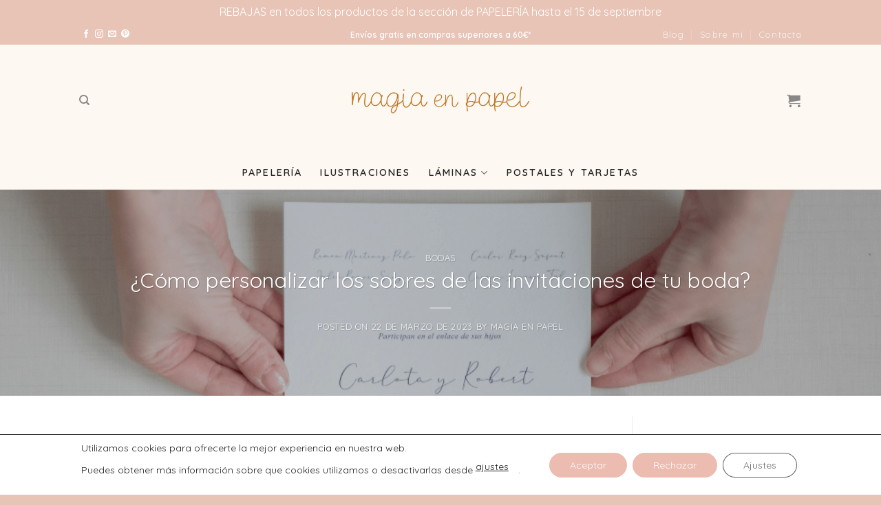

--- FILE ---
content_type: text/html; charset=UTF-8
request_url: https://www.pmagiaenpapel.com/como-personalizar-los-sobres-de-las-invitaciones-de-tu-boda/
body_size: 25894
content:
<!DOCTYPE html>
<html lang="es" class="loading-site no-js">
<head>
	<meta charset="UTF-8" />
	<link rel="profile" href="http://gmpg.org/xfn/11" />
	<link rel="pingback" href="https://www.pmagiaenpapel.com/xmlrpc.php" />

	<script>(function(html){html.className = html.className.replace(/\bno-js\b/,'js')})(document.documentElement);</script>
<meta name='robots' content='index, follow, max-image-preview:large, max-snippet:-1, max-video-preview:-1' />
	<style>img:is([sizes="auto" i], [sizes^="auto," i]) { contain-intrinsic-size: 3000px 1500px }</style>
	<meta name="dlm-version" content="5.1.5"><meta name="viewport" content="width=device-width, initial-scale=1" /><!-- Etiqueta de Google (gtag.js) modo de consentimiento dataLayer añadido por Site Kit -->
<script type="text/javascript" id="google_gtagjs-js-consent-mode-data-layer">
/* <![CDATA[ */
window.dataLayer = window.dataLayer || [];function gtag(){dataLayer.push(arguments);}
gtag('consent', 'default', {"ad_personalization":"denied","ad_storage":"denied","ad_user_data":"denied","analytics_storage":"denied","functionality_storage":"denied","security_storage":"denied","personalization_storage":"denied","region":["AT","BE","BG","CH","CY","CZ","DE","DK","EE","ES","FI","FR","GB","GR","HR","HU","IE","IS","IT","LI","LT","LU","LV","MT","NL","NO","PL","PT","RO","SE","SI","SK"],"wait_for_update":500});
window._googlesitekitConsentCategoryMap = {"statistics":["analytics_storage"],"marketing":["ad_storage","ad_user_data","ad_personalization"],"functional":["functionality_storage","security_storage"],"preferences":["personalization_storage"]};
window._googlesitekitConsents = {"ad_personalization":"denied","ad_storage":"denied","ad_user_data":"denied","analytics_storage":"denied","functionality_storage":"denied","security_storage":"denied","personalization_storage":"denied","region":["AT","BE","BG","CH","CY","CZ","DE","DK","EE","ES","FI","FR","GB","GR","HR","HU","IE","IS","IT","LI","LT","LU","LV","MT","NL","NO","PL","PT","RO","SE","SI","SK"],"wait_for_update":500};
/* ]]> */
</script>
<!-- Fin de la etiqueta Google (gtag.js) modo de consentimiento dataLayer añadido por Site Kit -->

	<!-- This site is optimized with the Yoast SEO Premium plugin v22.4 (Yoast SEO v26.2) - https://yoast.com/wordpress/plugins/seo/ -->
	<title>¿Cómo personalizar los sobres de las invitaciones de tu boda? - Magia en Papel</title>
	<meta name="description" content="Descubre cómo personalizar los sobres de las invitaciones de tu boda con ilustraciones personalizadas de Magia en Papel" />
	<link rel="canonical" href="https://www.pmagiaenpapel.com/como-personalizar-los-sobres-de-las-invitaciones-de-tu-boda/" />
	<meta property="og:locale" content="es_ES" />
	<meta property="og:type" content="article" />
	<meta property="og:title" content="¿Cómo personalizar los sobres de las invitaciones de tu boda?" />
	<meta property="og:description" content="Descubre cómo personalizar los sobres de las invitaciones de tu boda con ilustraciones personalizadas de Magia en Papel" />
	<meta property="og:url" content="https://www.pmagiaenpapel.com/como-personalizar-los-sobres-de-las-invitaciones-de-tu-boda/" />
	<meta property="og:site_name" content="Magia en Papel" />
	<meta property="article:publisher" content="https://www.facebook.com/p.magiaenpapel" />
	<meta property="article:published_time" content="2023-03-22T08:00:00+00:00" />
	<meta property="article:modified_time" content="2023-09-15T08:52:20+00:00" />
	<meta property="og:image" content="https://www.pmagiaenpapel.com/wp-content/uploads/2023/01/invitacion-boda-sobre-forrado-masia.png" />
	<meta property="og:image:width" content="1000" />
	<meta property="og:image:height" content="1000" />
	<meta property="og:image:type" content="image/png" />
	<meta name="author" content="magia en papel" />
	<meta name="twitter:card" content="summary_large_image" />
	<meta name="twitter:label1" content="Escrito por" />
	<meta name="twitter:data1" content="magia en papel" />
	<meta name="twitter:label2" content="Tiempo de lectura" />
	<meta name="twitter:data2" content="2 minutos" />
	<script type="application/ld+json" class="yoast-schema-graph">{"@context":"https://schema.org","@graph":[{"@type":"Article","@id":"https://www.pmagiaenpapel.com/como-personalizar-los-sobres-de-las-invitaciones-de-tu-boda/#article","isPartOf":{"@id":"https://www.pmagiaenpapel.com/como-personalizar-los-sobres-de-las-invitaciones-de-tu-boda/"},"author":{"name":"magia en papel","@id":"https://www.pmagiaenpapel.com/#/schema/person/01e054ea5b547a1599ad26e5e9799126"},"headline":"¿Cómo personalizar los sobres de las invitaciones de tu boda?","datePublished":"2023-03-22T08:00:00+00:00","dateModified":"2023-09-15T08:52:20+00:00","mainEntityOfPage":{"@id":"https://www.pmagiaenpapel.com/como-personalizar-los-sobres-de-las-invitaciones-de-tu-boda/"},"wordCount":322,"commentCount":0,"publisher":{"@id":"https://www.pmagiaenpapel.com/#organization"},"image":{"@id":"https://www.pmagiaenpapel.com/como-personalizar-los-sobres-de-las-invitaciones-de-tu-boda/#primaryimage"},"thumbnailUrl":"https://www.pmagiaenpapel.com/wp-content/uploads/2023/01/invitacion-boda-sobre-forrado-masia.png","keywords":["ilustraciones","invitaciones de boda","papeleria de boda"],"articleSection":["BODAS"],"inLanguage":"es","potentialAction":[{"@type":"CommentAction","name":"Comment","target":["https://www.pmagiaenpapel.com/como-personalizar-los-sobres-de-las-invitaciones-de-tu-boda/#respond"]}]},{"@type":"WebPage","@id":"https://www.pmagiaenpapel.com/como-personalizar-los-sobres-de-las-invitaciones-de-tu-boda/","url":"https://www.pmagiaenpapel.com/como-personalizar-los-sobres-de-las-invitaciones-de-tu-boda/","name":"¿Cómo personalizar los sobres de las invitaciones de tu boda? - Magia en Papel","isPartOf":{"@id":"https://www.pmagiaenpapel.com/#website"},"primaryImageOfPage":{"@id":"https://www.pmagiaenpapel.com/como-personalizar-los-sobres-de-las-invitaciones-de-tu-boda/#primaryimage"},"image":{"@id":"https://www.pmagiaenpapel.com/como-personalizar-los-sobres-de-las-invitaciones-de-tu-boda/#primaryimage"},"thumbnailUrl":"https://www.pmagiaenpapel.com/wp-content/uploads/2023/01/invitacion-boda-sobre-forrado-masia.png","datePublished":"2023-03-22T08:00:00+00:00","dateModified":"2023-09-15T08:52:20+00:00","description":"Descubre cómo personalizar los sobres de las invitaciones de tu boda con ilustraciones personalizadas de Magia en Papel","breadcrumb":{"@id":"https://www.pmagiaenpapel.com/como-personalizar-los-sobres-de-las-invitaciones-de-tu-boda/#breadcrumb"},"inLanguage":"es","potentialAction":[{"@type":"ReadAction","target":["https://www.pmagiaenpapel.com/como-personalizar-los-sobres-de-las-invitaciones-de-tu-boda/"]}]},{"@type":"ImageObject","inLanguage":"es","@id":"https://www.pmagiaenpapel.com/como-personalizar-los-sobres-de-las-invitaciones-de-tu-boda/#primaryimage","url":"https://www.pmagiaenpapel.com/wp-content/uploads/2023/01/invitacion-boda-sobre-forrado-masia.png","contentUrl":"https://www.pmagiaenpapel.com/wp-content/uploads/2023/01/invitacion-boda-sobre-forrado-masia.png","width":1000,"height":1000,"caption":"sobre-forrado-bodas"},{"@type":"BreadcrumbList","@id":"https://www.pmagiaenpapel.com/como-personalizar-los-sobres-de-las-invitaciones-de-tu-boda/#breadcrumb","itemListElement":[{"@type":"ListItem","position":1,"name":"Portada","item":"https://www.pmagiaenpapel.com/"},{"@type":"ListItem","position":2,"name":"Blog","item":"https://www.pmagiaenpapel.com/blog/"},{"@type":"ListItem","position":3,"name":"¿Cómo personalizar los sobres de las invitaciones de tu boda?"}]},{"@type":"WebSite","@id":"https://www.pmagiaenpapel.com/#website","url":"https://www.pmagiaenpapel.com/","name":"Magia en Papel","description":"Ilustraciones y papelería bonita","publisher":{"@id":"https://www.pmagiaenpapel.com/#organization"},"potentialAction":[{"@type":"SearchAction","target":{"@type":"EntryPoint","urlTemplate":"https://www.pmagiaenpapel.com/?s={search_term_string}"},"query-input":{"@type":"PropertyValueSpecification","valueRequired":true,"valueName":"search_term_string"}}],"inLanguage":"es"},{"@type":"Organization","@id":"https://www.pmagiaenpapel.com/#organization","name":"Magia en Papel","url":"https://www.pmagiaenpapel.com/","logo":{"@type":"ImageObject","inLanguage":"es","@id":"https://www.pmagiaenpapel.com/#/schema/logo/image/","url":"https://www.pmagiaenpapel.com/wp-content/uploads/2023/05/logo-negro-email-450x62png","contentUrl":"https://www.pmagiaenpapel.com/wp-content/uploads/2023/05/logo-negro-email-450x62png","width":450,"height":62,"caption":"Magia en Papel"},"image":{"@id":"https://www.pmagiaenpapel.com/#/schema/logo/image/"},"sameAs":["https://www.facebook.com/p.magiaenpapel","https://www.instagram.com/p.magiaenpapel/"]},{"@type":"Person","@id":"https://www.pmagiaenpapel.com/#/schema/person/01e054ea5b547a1599ad26e5e9799126","name":"magia en papel","image":{"@type":"ImageObject","inLanguage":"es","@id":"https://www.pmagiaenpapel.com/#/schema/person/image/","url":"https://secure.gravatar.com/avatar/2085681c02d825d5d1a1af6c5b9754a2d89e8d0ea40dea0855594217b8ca45e3?s=96&d=mm&r=g","contentUrl":"https://secure.gravatar.com/avatar/2085681c02d825d5d1a1af6c5b9754a2d89e8d0ea40dea0855594217b8ca45e3?s=96&d=mm&r=g","caption":"magia en papel"},"sameAs":["https://www.pmagiaenpapel.com"],"url":"https://www.pmagiaenpapel.com/author/admin/"}]}</script>
	<!-- / Yoast SEO Premium plugin. -->


<link rel='dns-prefetch' href='//www.pmagiaenpapel.com' />
<link rel='dns-prefetch' href='//capi-automation.s3.us-east-2.amazonaws.com' />
<link rel='dns-prefetch' href='//www.googletagmanager.com' />
<link rel='dns-prefetch' href='//fonts.googleapis.com' />
<link href='https://fonts.gstatic.com' crossorigin rel='preconnect' />
<link rel='prefetch' href='https://www.pmagiaenpapel.com/wp-content/themes/flatsome/assets/js/flatsome.js?ver=e2eddd6c228105dac048' />
<link rel='prefetch' href='https://www.pmagiaenpapel.com/wp-content/themes/flatsome/assets/js/chunk.slider.js?ver=3.20.2' />
<link rel='prefetch' href='https://www.pmagiaenpapel.com/wp-content/themes/flatsome/assets/js/chunk.popups.js?ver=3.20.2' />
<link rel='prefetch' href='https://www.pmagiaenpapel.com/wp-content/themes/flatsome/assets/js/chunk.tooltips.js?ver=3.20.2' />
<link rel='prefetch' href='https://www.pmagiaenpapel.com/wp-content/themes/flatsome/assets/js/woocommerce.js?ver=1c9be63d628ff7c3ff4c' />
<link rel="alternate" type="application/rss+xml" title="Magia en Papel &raquo; Feed" href="https://www.pmagiaenpapel.com/feed/" />
<link rel="alternate" type="application/rss+xml" title="Magia en Papel &raquo; Feed de los comentarios" href="https://www.pmagiaenpapel.com/comments/feed/" />
<link rel="alternate" type="application/rss+xml" title="Magia en Papel &raquo; Comentario ¿Cómo personalizar los sobres de las invitaciones de tu boda? del feed" href="https://www.pmagiaenpapel.com/como-personalizar-los-sobres-de-las-invitaciones-de-tu-boda/feed/" />
<link rel="preload" href="https://fonts.googleapis.com/css2?family=Quicksand:ital,wght@0,400;0,600&#038;family=golden+coast:ital,wght@0,400" as="style" media="all" onload="this.onload=null;this.rel='stylesheet'">
<link rel="stylesheet" href="https://fonts.googleapis.com/css2?family=Quicksand:ital,wght@0,400;0,600&#038;family=golden+coast:ital,wght@0,400" media="all">
<noscript><link rel="stylesheet" href="https://fonts.googleapis.com/css2?family=Quicksand:ital,wght@0,400;0,600&#038;family=golden+coast:ital,wght@0,400" media="all"></noscript>
<!--[if IE]><link rel="stylesheet" href="https://fonts.googleapis.com/css2?family=Quicksand:ital,wght@0,400;0,600&#038;family=golden+coast:ital,wght@0,400" media="all"><![endif]-->
<style id='woocommerce-inline-inline-css' type='text/css'>
.woocommerce form .form-row .required { visibility: visible; }
</style>
<style id='product-pre-orders-for-woo-style-css-inline-css' type='text/css'>

                .wpro-pre-order-availability-date-cart{
                    color:#c57112;
                }
                .wpro-pre-order-availability-date{
                    color:#c57112;
                }
                .wpro-pre-order-shop-page{
                    color:#c57112;
                }
            
</style>
<link rel='stylesheet' id='wpo_min-header-0-css' href='https://www.pmagiaenpapel.com/wp-content/cache/wpo-minify/1761642707/assets/wpo-minify-header-28b97386.min.css' type='text/css' media='all' />
<script type="text/javascript" src="https://www.pmagiaenpapel.com/wp-includes/js/jquery/jquery.min.js" id="jquery-core-js"></script>
<script type="text/javascript" id="tiered-pricing-table-front-js-js-extra">
/* <![CDATA[ */
var tieredPricingGlobalData = {"loadVariationTieredPricingNonce":"da19023803","isPremium":"no","currencyOptions":{"currency_symbol":"&euro;","decimal_separator":",","thousand_separator":".","decimals":2,"price_format":"%2$s%1$s","trim_zeros":false},"supportedVariableProductTypes":["variable","variable-subscription"],"supportedSimpleProductTypes":["simple","variation","subscription","subscription-variation"]};
/* ]]> */
</script>
<script type="text/javascript" src="https://www.pmagiaenpapel.com/wp-content/plugins/tier-pricing-table/assets/frontend/product-tiered-pricing-table.min.js" id="tiered-pricing-table-front-js-js"></script>
<script type="text/javascript" src="https://www.pmagiaenpapel.com/wp-content/plugins/woocommerce/assets/js/jquery-blockui/jquery.blockUI.min.js" id="wc-jquery-blockui-js" data-wp-strategy="defer"></script>
<script type="text/javascript" id="wc-add-to-cart-js-extra">
/* <![CDATA[ */
var wc_add_to_cart_params = {"ajax_url":"\/wp-admin\/admin-ajax.php","wc_ajax_url":"\/?wc-ajax=%%endpoint%%","i18n_view_cart":"Ver carrito","cart_url":"https:\/\/www.pmagiaenpapel.com\/cart\/","is_cart":"","cart_redirect_after_add":"no"};
/* ]]> */
</script>
<script type="text/javascript" src="https://www.pmagiaenpapel.com/wp-content/plugins/woocommerce/assets/js/frontend/add-to-cart.min.js" id="wc-add-to-cart-js" defer="defer" data-wp-strategy="defer"></script>
<script type="text/javascript" src="https://www.pmagiaenpapel.com/wp-content/plugins/woocommerce/assets/js/js-cookie/js.cookie.min.js" id="wc-js-cookie-js" data-wp-strategy="defer"></script>

<!-- Fragmento de código de la etiqueta de Google (gtag.js) añadida por Site Kit -->
<!-- Fragmento de código de Google Analytics añadido por Site Kit -->
<script type="text/javascript" src="https://www.googletagmanager.com/gtag/js?id=G-98HGZK9DGT" id="google_gtagjs-js" async></script>
<script type="text/javascript" id="google_gtagjs-js-after">
/* <![CDATA[ */
window.dataLayer = window.dataLayer || [];function gtag(){dataLayer.push(arguments);}
gtag("set","linker",{"domains":["www.pmagiaenpapel.com"]});
gtag("js", new Date());
gtag("set", "developer_id.dZTNiMT", true);
gtag("config", "G-98HGZK9DGT", {"googlesitekit_post_type":"post"});
/* ]]> */
</script>
<link rel="https://api.w.org/" href="https://www.pmagiaenpapel.com/wp-json/" /><link rel="alternate" title="JSON" type="application/json" href="https://www.pmagiaenpapel.com/wp-json/wp/v2/posts/2863" /><link rel="EditURI" type="application/rsd+xml" title="RSD" href="https://www.pmagiaenpapel.com/xmlrpc.php?rsd" />
<meta name="generator" content="WordPress 6.8.3" />
<meta name="generator" content="WooCommerce 10.3.3" />
<link rel='shortlink' href='https://www.pmagiaenpapel.com/?p=2863' />
<link rel="alternate" title="oEmbed (JSON)" type="application/json+oembed" href="https://www.pmagiaenpapel.com/wp-json/oembed/1.0/embed?url=https%3A%2F%2Fwww.pmagiaenpapel.com%2Fcomo-personalizar-los-sobres-de-las-invitaciones-de-tu-boda%2F" />
<link rel="alternate" title="oEmbed (XML)" type="text/xml+oembed" href="https://www.pmagiaenpapel.com/wp-json/oembed/1.0/embed?url=https%3A%2F%2Fwww.pmagiaenpapel.com%2Fcomo-personalizar-los-sobres-de-las-invitaciones-de-tu-boda%2F&#038;format=xml" />
<meta name="generator" content="Site Kit by Google 1.164.0" />			<style>
				.tiered-pricing-table tbody td {
					padding: 10px;
				}

				.tiered-pricing-table th {
					padding-left: 10px;
				}
			</style>
			<meta name="ti-site-data" content="[base64]" /><meta name="p:domain_verify" content="4ec490f02ee209f1bfe7e3a1cca55b11"/><meta property="og:url" content="https://www.pmagiaenpapel.com/como-personalizar-los-sobres-de-las-invitaciones-de-tu-boda/" /><meta property="og:site_name" content="Magia en Papel" /><meta property="og:type" content="article" /><meta property="og:title" content="¿Cómo personalizar los sobres de las invitaciones de tu boda?" /><meta property="og:image" content="https://www.pmagiaenpapel.com/wp-content/uploads/2023/01/invitacion-boda-sobre-forrado-masia.png" /><meta property="og:description" content="¿Te gustaría tener para tu boda una invitación sencilla y bonita, pero no sabes con qué sobre combinarla?¿O cómo podrías darle un toque especial a los sobres de tus invitaciones? Hoy te cuento un truco de cómo personalizar y darle protagonismo a los sobres de tu boda 🙂 ¡Vamos allá! La opción que te ofrezco..." /><meta property="article:published_time" content="2023-03-22T09:00:00+01:00" /><meta property="article:author" content="magia en papel" /><!-- Analytics by WP Statistics - https://wp-statistics.com -->
<!-- Pinterest -->
<meta name="p:domain_verify" content="4ec490f02ee209f1bfe7e3a1cca55b11"/>

<!-- Google -->
<meta name="google-site-verification" content="ohdkyIyHam9X6cK41fE6PbCSwq07rGD2Lcc0DfchrEQ" />

<meta name="description" content="Ilustraciones personalizadas y papelería bonita para eventos.">

<link rel="dns-prefetch" href="//fonts.googleapis.com" />
<link rel="preconnect" href="https://fonts.googleapis.com" />	<noscript><style>.woocommerce-product-gallery{ opacity: 1 !important; }</style></noscript>
	
<!-- Metaetiquetas de Google AdSense añadidas por Site Kit -->
<meta name="google-adsense-platform-account" content="ca-host-pub-2644536267352236">
<meta name="google-adsense-platform-domain" content="sitekit.withgoogle.com">
<!-- Acabar con las metaetiquetas de Google AdSense añadidas por Site Kit -->
			<script  type="text/javascript">
				!function(f,b,e,v,n,t,s){if(f.fbq)return;n=f.fbq=function(){n.callMethod?
					n.callMethod.apply(n,arguments):n.queue.push(arguments)};if(!f._fbq)f._fbq=n;
					n.push=n;n.loaded=!0;n.version='2.0';n.queue=[];t=b.createElement(e);t.async=!0;
					t.src=v;s=b.getElementsByTagName(e)[0];s.parentNode.insertBefore(t,s)}(window,
					document,'script','https://connect.facebook.net/en_US/fbevents.js');
			</script>
			<!-- WooCommerce Facebook Integration Begin -->
			<script  type="text/javascript">

				fbq('init', '317753709454695', {}, {
    "agent": "woocommerce_1-10.3.3-3.5.12"
});

				document.addEventListener( 'DOMContentLoaded', function() {
					// Insert placeholder for events injected when a product is added to the cart through AJAX.
					document.body.insertAdjacentHTML( 'beforeend', '<div class=\"wc-facebook-pixel-event-placeholder\"></div>' );
				}, false );

			</script>
			<!-- WooCommerce Facebook Integration End -->
			<link rel="icon" href="https://www.pmagiaenpapel.com/wp-content/uploads/2025/01/cropped-estrella-favicon-32x32.png" sizes="32x32" />
<link rel="icon" href="https://www.pmagiaenpapel.com/wp-content/uploads/2025/01/cropped-estrella-favicon-192x192.png" sizes="192x192" />
<link rel="apple-touch-icon" href="https://www.pmagiaenpapel.com/wp-content/uploads/2025/01/cropped-estrella-favicon-180x180.png" />
<meta name="msapplication-TileImage" content="https://www.pmagiaenpapel.com/wp-content/uploads/2025/01/cropped-estrella-favicon-270x270.png" />
<style id="custom-css" type="text/css">:root {--primary-color: #fef8f2;--fs-color-primary: #fef8f2;--fs-color-secondary: #e7c4b6;--fs-color-success: #bc7521;--fs-color-alert: #b3c9b9;--fs-color-base: #555555;--fs-experimental-link-color: #bc7521;--fs-experimental-link-color-hover: #bc7521;}.tooltipster-base {--tooltip-color: #fff;--tooltip-bg-color: #000;}.off-canvas-right .mfp-content, .off-canvas-left .mfp-content {--drawer-width: 300px;}.off-canvas .mfp-content.off-canvas-cart {--drawer-width: 360px;}.header-main{height: 161px}#logo img{max-height: 161px}#logo{width:260px;}.header-bottom{min-height: 50px}.header-top{min-height: 30px}.transparent .header-main{height: 265px}.transparent #logo img{max-height: 265px}.has-transparent + .page-title:first-of-type,.has-transparent + #main > .page-title,.has-transparent + #main > div > .page-title,.has-transparent + #main .page-header-wrapper:first-of-type .page-title{padding-top: 345px;}.header.show-on-scroll,.stuck .header-main{height:70px!important}.stuck #logo img{max-height: 70px!important}.header-bg-color {background-color: #fef8f2}.header-bottom {background-color: #fef8f2}.top-bar-nav > li > a{line-height: 16px }.header-main .nav > li > a{line-height: 16px }.header-bottom-nav > li > a{line-height: 16px }@media (max-width: 549px) {.header-main{height: 70px}#logo img{max-height: 70px}}.header-top{background-color:#e7c4b6!important;}h1,h2,h3,h4,h5,h6,.heading-font{color: #222222;}body{font-size: 100%;}@media screen and (max-width: 549px){body{font-size: 100%;}}body{font-family: Quicksand, sans-serif;}body {font-weight: 400;font-style: normal;}.nav > li > a {font-family: Quicksand, sans-serif;}.mobile-sidebar-levels-2 .nav > li > ul > li > a {font-family: Quicksand, sans-serif;}.nav > li > a,.mobile-sidebar-levels-2 .nav > li > ul > li > a {font-weight: 600;font-style: normal;}h1,h2,h3,h4,h5,h6,.heading-font, .off-canvas-center .nav-sidebar.nav-vertical > li > a{font-family: Quicksand, sans-serif;}h1,h2,h3,h4,h5,h6,.heading-font,.banner h1,.banner h2 {font-weight: 400;font-style: normal;}.alt-font{font-family: golden-coast, sans-serif;}.alt-font {font-weight: 400!important;font-style: normal!important;}.header:not(.transparent) .header-nav-main.nav > li > a {color: #222222;}.header:not(.transparent) .header-nav-main.nav > li > a:hover,.header:not(.transparent) .header-nav-main.nav > li.active > a,.header:not(.transparent) .header-nav-main.nav > li.current > a,.header:not(.transparent) .header-nav-main.nav > li > a.active,.header:not(.transparent) .header-nav-main.nav > li > a.current{color: #000000;}.header-nav-main.nav-line-bottom > li > a:before,.header-nav-main.nav-line-grow > li > a:before,.header-nav-main.nav-line > li > a:before,.header-nav-main.nav-box > li > a:hover,.header-nav-main.nav-box > li.active > a,.header-nav-main.nav-pills > li > a:hover,.header-nav-main.nav-pills > li.active > a{color:#FFF!important;background-color: #000000;}.header:not(.transparent) .header-bottom-nav.nav > li > a{color: #222222;}.header:not(.transparent) .header-bottom-nav.nav > li > a:hover,.header:not(.transparent) .header-bottom-nav.nav > li.active > a,.header:not(.transparent) .header-bottom-nav.nav > li.current > a,.header:not(.transparent) .header-bottom-nav.nav > li > a.active,.header:not(.transparent) .header-bottom-nav.nav > li > a.current{color: #000000;}.header-bottom-nav.nav-line-bottom > li > a:before,.header-bottom-nav.nav-line-grow > li > a:before,.header-bottom-nav.nav-line > li > a:before,.header-bottom-nav.nav-box > li > a:hover,.header-bottom-nav.nav-box > li.active > a,.header-bottom-nav.nav-pills > li > a:hover,.header-bottom-nav.nav-pills > li.active > a{color:#FFF!important;background-color: #000000;}.current .breadcrumb-step, [data-icon-label]:after, .button#place_order,.button.checkout,.checkout-button,.single_add_to_cart_button.button, .sticky-add-to-cart-select-options-button{background-color: #bc7521!important }input[type='submit'], input[type="button"], button:not(.icon), .button:not(.icon){border-radius: 20px!important}@media screen and (min-width: 550px){.products .box-vertical .box-image{min-width: 1000px!important;width: 1000px!important;}}.header-main .social-icons,.header-main .cart-icon strong,.header-main .menu-title,.header-main .header-button > .button.is-outline,.header-main .nav > li > a > i:not(.icon-angle-down){color: #888888!important;}.header-main .header-button > .button.is-outline,.header-main .cart-icon strong:after,.header-main .cart-icon strong{border-color: #888888!important;}.header-main .header-button > .button:not(.is-outline){background-color: #888888!important;}.header-main .current-dropdown .cart-icon strong,.header-main .header-button > .button:hover,.header-main .header-button > .button:hover i,.header-main .header-button > .button:hover span{color:#FFF!important;}.header-main .menu-title:hover,.header-main .social-icons a:hover,.header-main .header-button > .button.is-outline:hover,.header-main .nav > li > a:hover > i:not(.icon-angle-down){color: #222222!important;}.header-main .current-dropdown .cart-icon strong,.header-main .header-button > .button:hover{background-color: #222222!important;}.header-main .current-dropdown .cart-icon strong:after,.header-main .current-dropdown .cart-icon strong,.header-main .header-button > .button:hover{border-color: #222222!important;}.absolute-footer, html{background-color: #e7c4b6}.page-title-small + main .product-container > .row{padding-top:0;}.nav-vertical-fly-out > li + li {border-top-width: 1px; border-top-style: solid;}/* Custom CSS */.text-justify{ text-align: justify !important; }.full_column{padding: 0px 5px 0px 0px !important;}.button.wc-forward:not(.checkout):not(.checkout-button),.button.primary,.button-continue-shopping,.hover-dark:hover h5,.hover-dark:hover p,.nav-pagination > li > .current,.nav-pagination > li > .page-number,.next-prev-thumbs li .button,.wcuf_delete_button{color: #666 !important;}.accordion-title.active {color: var(--fs-color-success) !important;}a.button.add_to_cart_button {background: var(--fs-color-success);color: white !important;}/** TOP BAR **/.fill_color a.icon.button.circle.tooltip{background-color: #555 !important;border-color: #555 !important;color: white;margin-right: 15px;}.fill_color a.icon.button.circle.tooltip:hover{background-color: #999 !important;border-color: #999 !important;}.header-nav>li>a{letter-spacing: 0.15em;}.top-bar-nav>li>a{color: #222;letter-spacing: 0.1em;}.nav-dropdown .menu-item-has-children>a,.nav-dropdown .menu-item-has-children>a:hover{color: white;height: 0px;}/*CONTACTA*/#responsive-form{margin:0 auto;width:100%;}.form-row{width: 100%;}.column-half{float: left;position: relative;padding: 0.65rem;width:50%;-webkit-box-sizing: border-box;-moz-box-sizing: border-box;box-sizing: border-box}.column-full{float: left;position: relative;padding: 0.65rem;width:100%;-webkit-box-sizing: border-box;-moz-box-sizing: border-box;box-sizing: border-box}.clearfix:after {content: "";display: table;clear: both;}/* PRICES TABLE */.tiered-pricing--active td,.tiered-pricing--active td .amount {color: #666 !important;font-weight: bold;}/* WOOCOMMERCE FORMS */.tc-cell.tc-epo-label {min-width: 180px;}/* BLOG */.title-overlay {background-color: rgba(0,0,0,0.25) !important;}input[type='submit']:not(.is-form){color: #666;}/* TOP MESSAGE */.demo_store{background-color: var(--fs-color-secondary) !important;color: #fff !important;}.demo_store a{visibility: hidden !important;display: none !important; padding-left: 15px;padding-right: 15px;}/* FOOTER */.footer a{letter-spacing: 0.1em;}.grecaptcha-badge{display: none;}.menu-footer .menu-item{color: white;font-weight: bold;}.menu-footer .menu-item a{justify-content: center;}.col-footer{padding: 0 15px;}/** GDPR **/.flatsome-cookies__buttons>a:last-child{color: #666;}.badge-inner.callout-new-bg.is-small.new-bubble {background-color: #c57112;padding: 15px;}/* POP-UP */#wcuf_close_popup_alert, .wcuf_upload_multiple_files_button, .wcuf_upload_multiple_files_mirror_button,.wcuf_just_selected_multiple_files_delete_button{color: #666;}.wcuf_file_preview_list_item_image{margin-left: 50px; margin-top: -25px !important;}/* OCULTAR PRECIO TOTAL */.product_cat-las-flores-de-vuestra-boda .tm-epo-totals,.product_cat-invitaciones-boda-ilustradas .tm-epo-totals,.product_cat-invitaciones-boda-ilustradas-lugares .tm-epo-totals,.product_cat-recordatorios-comunion .tm-epo-totals,.product_cat-invitaciones-comunion .tm-epo-totals,.product_cat-etiquetas-comunion .tm-epo-totals,.product_cat-recordatorios-bautizo .tm-epo-totals,.product_cat-invitaciones-bautizo .tm-epo-totals,.product_cat-etiquetas-pegatinas-bautizo .tm-epo-totals{display: none !important;}/* Custom CSS Mobile */@media (max-width: 549px){.demo_store{font-size: 15px;}}.label-new.menu-item > a:after{content:"Nuevo";}.label-hot.menu-item > a:after{content:"Caliente";}.label-sale.menu-item > a:after{content:"Oferta";}.label-popular.menu-item > a:after{content:"Populares";}</style></head>

<body class="wp-singular post-template-default single single-post postid-2863 single-format-standard wp-theme-flatsome wp-child-theme-flatsome-child theme-flatsome woocommerce-demo-store woocommerce-no-js lightbox nav-dropdown-has-arrow nav-dropdown-has-shadow nav-dropdown-has-border">

<p role="complementary" aria-label="Aviso en la tienda" class="woocommerce-store-notice demo_store" data-notice-id="ab053d13bae4ef91f3d855cf30782e7b" style="display:none;">REBAJAS en todos los productos de la sección de PAPELERÍA hasta el 15 de septiembre <a role="button" href="#" class="woocommerce-store-notice__dismiss-link">Descartar</a></p>
<a class="skip-link screen-reader-text" href="#main">Saltar al contenido</a>

<div id="wrapper">

	
	<header id="header" class="header has-sticky sticky-jump">
		<div class="header-wrapper">
			<div id="top-bar" class="header-top hide-for-sticky nav-dark flex-has-center">
    <div class="flex-row container">
      <div class="flex-col hide-for-medium flex-left">
          <ul class="nav nav-left medium-nav-center nav-small  nav-divided">
              <li class="html header-social-icons ml-0">
	<div class="social-icons follow-icons" ><a href="https://www.facebook.com/p.magiaenpapel" target="_blank" data-label="Facebook" class="icon plain tooltip facebook" title="Síguenos en Facebook" aria-label="Síguenos en Facebook" rel="noopener nofollow"><i class="icon-facebook" aria-hidden="true"></i></a><a href="https://www.instagram.com/p.magiaenpapel/" target="_blank" data-label="Instagram" class="icon plain tooltip instagram" title="Síguenos en Instagram" aria-label="Síguenos en Instagram" rel="noopener nofollow"><i class="icon-instagram" aria-hidden="true"></i></a><a href="mailto:hola@pmagiaenpapel.com" data-label="E-mail" target="_blank" class="icon plain tooltip email" title="Envíanos un email" aria-label="Envíanos un email" rel="nofollow noopener"><i class="icon-envelop" aria-hidden="true"></i></a><a href="https://www.pinterest.es/pmagiaenpapel/" data-label="Pinterest" target="_blank" class="icon plain tooltip pinterest" title="Síguenos en Pinterest" aria-label="Síguenos en Pinterest" rel="noopener nofollow"><i class="icon-pinterest" aria-hidden="true"></i></a></div></li>
          </ul>
      </div>

      <div class="flex-col hide-for-medium flex-center">
          <ul class="nav nav-center nav-small  nav-divided">
              <li class="html custom html_topbar_left"><strong>Envíos gratis en compras superiores a 60€*</strong></li>          </ul>
      </div>

      <div class="flex-col hide-for-medium flex-right">
         <ul class="nav top-bar-nav nav-right nav-small  nav-divided">
              <li id="menu-item-73" class="menu-item menu-item-type-post_type menu-item-object-page current_page_parent menu-item-73 menu-item-design-default"><a href="https://www.pmagiaenpapel.com/blog/" class="nav-top-link">Blog</a></li>
<li id="menu-item-72" class="menu-item menu-item-type-post_type menu-item-object-page menu-item-72 menu-item-design-default"><a href="https://www.pmagiaenpapel.com/sobre-mi/" class="nav-top-link">Sobre mí</a></li>
<li id="menu-item-71" class="menu-item menu-item-type-post_type menu-item-object-page menu-item-71 menu-item-design-default"><a href="https://www.pmagiaenpapel.com/contacta/" class="nav-top-link">Contacta</a></li>
          </ul>
      </div>

            <div class="flex-col show-for-medium flex-grow">
          <ul class="nav nav-center nav-small mobile-nav  nav-divided">
              <li class="html custom html_topbar_left"><strong>Envíos gratis en compras superiores a 60€*</strong></li>          </ul>
      </div>
      
    </div>
</div>
<div id="masthead" class="header-main show-logo-center">
      <div class="header-inner flex-row container logo-center medium-logo-center" role="navigation">

          <!-- Logo -->
          <div id="logo" class="flex-col logo">
            
<!-- Header logo -->
<a href="https://www.pmagiaenpapel.com/" title="Magia en Papel - Ilustraciones y papelería bonita" rel="home">
		<img width="851" height="137" src="https://www.pmagiaenpapel.com/wp-content/uploads/2024/12/logo-principal-magiaenpapel.png.webp" class="header_logo header-logo" alt="Magia en Papel"/><img  width="851" height="137" src="https://www.pmagiaenpapel.com/wp-content/uploads/2024/12/logo-principal-magiaenpapel.png.webp" class="header-logo-dark" alt="Magia en Papel"/></a>
          </div>

          <!-- Mobile Left Elements -->
          <div class="flex-col show-for-medium flex-left">
            <ul class="mobile-nav nav nav-left ">
              <li class="nav-icon has-icon">
			<a href="#" class="is-small" data-open="#main-menu" data-pos="center" data-bg="main-menu-overlay" role="button" aria-label="Menú" aria-controls="main-menu" aria-expanded="false" aria-haspopup="dialog" data-flatsome-role-button>
			<i class="icon-menu" aria-hidden="true"></i>					</a>
	</li>
            </ul>
          </div>

          <!-- Left Elements -->
          <div class="flex-col hide-for-medium flex-left
            ">
            <ul class="header-nav header-nav-main nav nav-left  nav-uppercase" >
              <li class="header-search header-search-dropdown has-icon has-dropdown menu-item-has-children">
		<a href="#" aria-label="Buscar" aria-haspopup="true" aria-expanded="false" aria-controls="ux-search-dropdown" class="nav-top-link is-small"><i class="icon-search" aria-hidden="true"></i></a>
		<ul id="ux-search-dropdown" class="nav-dropdown nav-dropdown-default">
	 	<li class="header-search-form search-form html relative has-icon">
	<div class="header-search-form-wrapper">
		<div class="searchform-wrapper ux-search-box relative is-normal"><form role="search" method="get" class="searchform" action="https://www.pmagiaenpapel.com/">
	<div class="flex-row relative">
						<div class="flex-col flex-grow">
			<label class="screen-reader-text" for="woocommerce-product-search-field-0">Buscar por:</label>
			<input type="search" id="woocommerce-product-search-field-0" class="search-field mb-0" placeholder="Buscar&hellip;" value="" name="s" />
			<input type="hidden" name="post_type" value="product" />
					</div>
		<div class="flex-col">
			<button type="submit" value="Buscar" class="ux-search-submit submit-button secondary button  icon mb-0" aria-label="Enviar">
				<i class="icon-search" aria-hidden="true"></i>			</button>
		</div>
	</div>
	<div class="live-search-results text-left z-top"></div>
</form>
</div>	</div>
</li>
	</ul>
</li>
            </ul>
          </div>

          <!-- Right Elements -->
          <div class="flex-col hide-for-medium flex-right">
            <ul class="header-nav header-nav-main nav nav-right  nav-uppercase">
              <li class="cart-item has-icon has-dropdown">

<a href="https://www.pmagiaenpapel.com/cart/" class="header-cart-link nav-top-link is-small" title="Carrito" aria-label="Ver carrito" aria-expanded="false" aria-haspopup="true" role="button" data-flatsome-role-button>


    <i class="icon-shopping-cart" aria-hidden="true" data-icon-label="0"></i>  </a>

 <ul class="nav-dropdown nav-dropdown-default">
    <li class="html widget_shopping_cart">
      <div class="widget_shopping_cart_content">
        

	<div class="ux-mini-cart-empty flex flex-row-col text-center pt pb">
				<div class="ux-mini-cart-empty-icon">
			<svg aria-hidden="true" xmlns="http://www.w3.org/2000/svg" viewBox="0 0 17 19" style="opacity:.1;height:80px;">
				<path d="M8.5 0C6.7 0 5.3 1.2 5.3 2.7v2H2.1c-.3 0-.6.3-.7.7L0 18.2c0 .4.2.8.6.8h15.7c.4 0 .7-.3.7-.7v-.1L15.6 5.4c0-.3-.3-.6-.7-.6h-3.2v-2c0-1.6-1.4-2.8-3.2-2.8zM6.7 2.7c0-.8.8-1.4 1.8-1.4s1.8.6 1.8 1.4v2H6.7v-2zm7.5 3.4 1.3 11.5h-14L2.8 6.1h2.5v1.4c0 .4.3.7.7.7.4 0 .7-.3.7-.7V6.1h3.5v1.4c0 .4.3.7.7.7s.7-.3.7-.7V6.1h2.6z" fill-rule="evenodd" clip-rule="evenodd" fill="currentColor"></path>
			</svg>
		</div>
				<p class="woocommerce-mini-cart__empty-message empty">No hay productos en el carrito.</p>
					<p class="return-to-shop">
				<a class="button primary wc-backward" href="https://www.pmagiaenpapel.com/shop/">
					Volver a la tienda				</a>
			</p>
				</div>


      </div>
    </li>
     </ul>

</li>
            </ul>
          </div>

          <!-- Mobile Right Elements -->
          <div class="flex-col show-for-medium flex-right">
            <ul class="mobile-nav nav nav-right ">
              <li class="cart-item has-icon">


		<a href="https://www.pmagiaenpapel.com/cart/" class="header-cart-link nav-top-link is-small off-canvas-toggle" title="Carrito" aria-label="Ver carrito" aria-expanded="false" aria-haspopup="dialog" role="button" data-open="#cart-popup" data-class="off-canvas-cart" data-pos="right" aria-controls="cart-popup" data-flatsome-role-button>

  	<i class="icon-shopping-cart" aria-hidden="true" data-icon-label="0"></i>  </a>


  <!-- Cart Sidebar Popup -->
  <div id="cart-popup" class="mfp-hide">
  <div class="cart-popup-inner inner-padding cart-popup-inner--sticky">
      <div class="cart-popup-title text-center">
          <span class="heading-font uppercase">Carrito</span>
          <div class="is-divider"></div>
      </div>
	  <div class="widget_shopping_cart">
		  <div class="widget_shopping_cart_content">
			  

	<div class="ux-mini-cart-empty flex flex-row-col text-center pt pb">
				<div class="ux-mini-cart-empty-icon">
			<svg aria-hidden="true" xmlns="http://www.w3.org/2000/svg" viewBox="0 0 17 19" style="opacity:.1;height:80px;">
				<path d="M8.5 0C6.7 0 5.3 1.2 5.3 2.7v2H2.1c-.3 0-.6.3-.7.7L0 18.2c0 .4.2.8.6.8h15.7c.4 0 .7-.3.7-.7v-.1L15.6 5.4c0-.3-.3-.6-.7-.6h-3.2v-2c0-1.6-1.4-2.8-3.2-2.8zM6.7 2.7c0-.8.8-1.4 1.8-1.4s1.8.6 1.8 1.4v2H6.7v-2zm7.5 3.4 1.3 11.5h-14L2.8 6.1h2.5v1.4c0 .4.3.7.7.7.4 0 .7-.3.7-.7V6.1h3.5v1.4c0 .4.3.7.7.7s.7-.3.7-.7V6.1h2.6z" fill-rule="evenodd" clip-rule="evenodd" fill="currentColor"></path>
			</svg>
		</div>
				<p class="woocommerce-mini-cart__empty-message empty">No hay productos en el carrito.</p>
					<p class="return-to-shop">
				<a class="button primary wc-backward" href="https://www.pmagiaenpapel.com/shop/">
					Volver a la tienda				</a>
			</p>
				</div>


		  </div>
	  </div>
               </div>
  </div>

</li>
            </ul>
          </div>

      </div>

      </div>
<div id="wide-nav" class="header-bottom wide-nav flex-has-center hide-for-medium">
    <div class="flex-row container">

            
                        <div class="flex-col hide-for-medium flex-center">
                <ul class="nav header-nav header-bottom-nav nav-center  nav-size-medium nav-spacing-xlarge nav-uppercase">
                    <li id="menu-item-4939" class="menu-item menu-item-type-post_type menu-item-object-page menu-item-4939 menu-item-design-default"><a href="https://www.pmagiaenpapel.com/papeleria/" class="nav-top-link">Papelería</a></li>
<li id="menu-item-1184" class="menu-item menu-item-type-taxonomy menu-item-object-product_cat menu-item-1184 menu-item-design-default"><a href="https://www.pmagiaenpapel.com/ilustraciones/" class="nav-top-link">Ilustraciones</a></li>
<li id="menu-item-2098" class="menu-item menu-item-type-taxonomy menu-item-object-product_cat menu-item-has-children menu-item-2098 menu-item-design-default has-dropdown"><a href="https://www.pmagiaenpapel.com/laminas/" class="nav-top-link" aria-expanded="false" aria-haspopup="menu">Láminas<i class="icon-angle-down" aria-hidden="true"></i></a>
<ul class="sub-menu nav-dropdown nav-dropdown-default">
	<li id="menu-item-360" class="menu-item menu-item-type-taxonomy menu-item-object-product_cat menu-item-360"><a href="https://www.pmagiaenpapel.com/laminas-infantiles/">Infantiles</a></li>
	<li id="menu-item-4418" class="menu-item menu-item-type-taxonomy menu-item-object-product_cat menu-item-4418"><a href="https://www.pmagiaenpapel.com/laminas-casa/">Casa</a></li>
	<li id="menu-item-2893" class="menu-item menu-item-type-taxonomy menu-item-object-product_cat menu-item-2893"><a href="https://www.pmagiaenpapel.com/deporte/">Deporte</a></li>
</ul>
</li>
<li id="menu-item-3077" class="menu-item menu-item-type-taxonomy menu-item-object-product_cat menu-item-3077 menu-item-design-default"><a href="https://www.pmagiaenpapel.com/postales-y-tarjetas/" class="nav-top-link">Postales y Tarjetas</a></li>
                </ul>
            </div>
            
            
            
    </div>
</div>

<div class="header-bg-container fill"><div class="header-bg-image fill"></div><div class="header-bg-color fill"></div></div>		</div>
	</header>

	  <div class="page-title blog-featured-title featured-title no-overflow">

  	<div class="page-title-bg fill">
  		  		<div class="title-bg fill bg-fill bg-top" style="background-image: url('https://www.pmagiaenpapel.com/wp-content/uploads/2023/01/invitacion-boda-sobre-forrado-masia.png');" data-parallax-fade="true" data-parallax="-2" data-parallax-background data-parallax-container=".page-title"></div>
  		  		<div class="title-overlay fill" style="background-color: rgba(0,0,0,.5)"></div>
  	</div>

  	<div class="page-title-inner container  flex-row  dark is-large" style="min-height: 300px">
  	 	<div class="flex-col flex-center text-center">
  			<h6 class="entry-category is-xsmall"><a href="https://www.pmagiaenpapel.com/category/bodas/" rel="category tag">BODAS</a></h6><h1 class="entry-title">¿Cómo personalizar los sobres de las invitaciones de tu boda?</h1><div class="entry-divider is-divider small"></div>
	<div class="entry-meta uppercase is-xsmall">
		<span class="posted-on">Posted on <a href="https://www.pmagiaenpapel.com/como-personalizar-los-sobres-de-las-invitaciones-de-tu-boda/" rel="bookmark"><time class="entry-date published" datetime="2023-03-22T09:00:00+01:00">22 de marzo de 2023</time><time class="updated" datetime="2023-09-15T09:52:20+01:00">15 de septiembre de 2023</time></a></span> <span class="byline">by <span class="meta-author vcard"><a class="url fn n" href="https://www.pmagiaenpapel.com/author/admin/">magia en papel</a></span></span>	</div>
  	 	</div>
  	</div>
  </div>

	<main id="main" class="">

<div id="content" class="blog-wrapper blog-single page-wrapper">
	

<div class="row row-large row-divided ">

	<div class="large-9 col">
		


<article id="post-2863" class="post-2863 post type-post status-publish format-standard has-post-thumbnail hentry category-bodas tag-ilustraciones tag-invitaciones-de-boda tag-papeleria-de-boda">
	<div class="article-inner ">
				<div class="entry-content single-page">

	
<p>¿Te gustaría tener para tu boda una invitación sencilla y bonita, pero no sabes con qué sobre combinarla?¿O cómo podrías darle un toque especial a los sobres de tus invitaciones? Hoy te cuento un truco de cómo personalizar y darle protagonismo a los sobres de tu boda 🙂</p>



<p>¡Vamos allá!</p>



<p>La opción que te ofrezco hoy para darle un toque especial tus sobres de invitaciones de boda es forrarlos con una ilustración personalizada. Sí, como lo oyes. Los sobres también pueden forrarse, y quedan preciosos combinados con unas invitaciones más sencillas. Aquí te dejo un ejemplo.</p>



<figure class="wp-block-image aligncenter size-full is-resized"><img fetchpriority="high" decoding="async" src="https://www.pmagiaenpapel.com/wp-content/uploads/2023/01/invitacion-boda-paris-ilustrada.jpg" alt="sobre-forrado-boda" class="wp-image-2760" style="width:500px;height:500px" width="500" height="500" srcset="https://www.pmagiaenpapel.com/wp-content/uploads/2023/01/invitacion-boda-paris-ilustrada.jpg 1000w, https://www.pmagiaenpapel.com/wp-content/uploads/2023/01/invitacion-boda-paris-ilustrada-100x100.jpg 100w, https://www.pmagiaenpapel.com/wp-content/uploads/2023/01/invitacion-boda-paris-ilustrada-800x800.jpg 800w, https://www.pmagiaenpapel.com/wp-content/uploads/2023/01/invitacion-boda-paris-ilustrada-500x500.jpg 500w, https://www.pmagiaenpapel.com/wp-content/uploads/2023/01/invitacion-boda-paris-ilustrada-768x768.jpg 768w" sizes="(max-width: 500px) 100vw, 500px" /><figcaption class="wp-element-caption">Sobre forrado con ilustración de paisaje</figcaption></figure>



<p>En este ejemplo puedes ver cómo quedaría un sobre en color gris perla, forrado con una ilustración del lugar donde se celebra la boda, junto con una invitación de boda clásica, elegante y sencilla. </p>



<p>Para terminar de decorar tu invitación, puedes cerrar el sobre con un sello de lacre personalizado para la boda. Te dejo por aquí un enlace directo al sello de lacre para personalizar de Magia en Papel. Haz click <a href="https://www.pmagiaenpapel.com/sello-lacre-redondo/">aquí</a> 🙂</p>



<p>Y te dejo también por aquí el enlace directo a la invitación con sobre forrado, por si te ha gustado la idea para tu boda y quieres encarga la tuya. Haz click <a href="https://www.pmagiaenpapel.com/invitacion-de-boda-paris/">aquí</a> 🙂</p>



<p><strong>RECUERDA</strong>: En Magia en Papel todas las ilustraciones son personalizadas para los novios. Los novios eligen que foto quieren para ilustrar en el sobre, además de decidir qué combinación tipográfica utilizar para el texto de su boda. </p>



<p>Si tienes cualquier duda puedes escribirme a <a href="mailto:hola@pmagiaenpapel.com">hola@pmagiaenpapel.com</a> y ¡te ayudo encantada!</p>



<p>Ahora dime, ¿te gusta la idea de forrar el sobre con una ilustración? ¿O prefieres tener la ilustración en la invitación y dejar el sobre más «liso»? </p>

	
	<div class="blog-share text-center"><div class="is-divider medium"></div><div class="social-icons share-icons share-row relative icon-style-outline" ><a href="whatsapp://send?text=%C2%BFC%C3%B3mo%20personalizar%20los%20sobres%20de%20las%20invitaciones%20de%20tu%20boda%3F - https://www.pmagiaenpapel.com/como-personalizar-los-sobres-de-las-invitaciones-de-tu-boda/" data-action="share/whatsapp/share" class="icon button circle is-outline tooltip whatsapp show-for-medium" title="Compartir en WhatsApp" aria-label="Compartir en WhatsApp"><i class="icon-whatsapp" aria-hidden="true"></i></a><a href="https://www.facebook.com/sharer.php?u=https://www.pmagiaenpapel.com/como-personalizar-los-sobres-de-las-invitaciones-de-tu-boda/" data-label="Facebook" onclick="window.open(this.href,this.title,'width=500,height=500,top=300px,left=300px'); return false;" target="_blank" class="icon button circle is-outline tooltip facebook" title="Compartir en Facebook" aria-label="Compartir en Facebook" rel="noopener nofollow"><i class="icon-facebook" aria-hidden="true"></i></a><a href="mailto:?subject=%C2%BFC%C3%B3mo%20personalizar%20los%20sobres%20de%20las%20invitaciones%20de%20tu%20boda%3F&body=Check%20this%20out%3A%20https%3A%2F%2Fwww.pmagiaenpapel.com%2Fcomo-personalizar-los-sobres-de-las-invitaciones-de-tu-boda%2F" class="icon button circle is-outline tooltip email" title="Envía por email" aria-label="Envía por email" rel="nofollow"><i class="icon-envelop" aria-hidden="true"></i></a><a href="https://pinterest.com/pin/create/button?url=https://www.pmagiaenpapel.com/como-personalizar-los-sobres-de-las-invitaciones-de-tu-boda/&media=https://www.pmagiaenpapel.com/wp-content/uploads/2023/01/invitacion-boda-sobre-forrado-masia.png&description=%C2%BFC%C3%B3mo%20personalizar%20los%20sobres%20de%20las%20invitaciones%20de%20tu%20boda%3F" onclick="window.open(this.href,this.title,'width=500,height=500,top=300px,left=300px'); return false;" target="_blank" class="icon button circle is-outline tooltip pinterest" title="Pinear en Pinterest" aria-label="Pinear en Pinterest" rel="noopener nofollow"><i class="icon-pinterest" aria-hidden="true"></i></a></div></div></div>

	<footer class="entry-meta text-left">
		Esta entrada fue publicada en <a href="https://www.pmagiaenpapel.com/category/bodas/" rel="category tag">BODAS</a> y etiquetada <a href="https://www.pmagiaenpapel.com/tag/ilustraciones/" rel="tag">ilustraciones</a>, <a href="https://www.pmagiaenpapel.com/tag/invitaciones-de-boda/" rel="tag">invitaciones de boda</a>, <a href="https://www.pmagiaenpapel.com/tag/papeleria-de-boda/" rel="tag">papeleria de boda</a>.	</footer>


        <nav role="navigation" id="nav-below" class="navigation-post">
	<div class="flex-row next-prev-nav bt bb">
		<div class="flex-col flex-grow nav-prev text-left">
			    <div class="nav-previous"><a href="https://www.pmagiaenpapel.com/como-puedo-encargar-mis-recordatorios-de-comunion-si-no-tengo-una-foto-de-mi-hijo-a-con-el-traje-vestido/" rel="prev"><span class="hide-for-small"><i class="icon-angle-left" aria-hidden="true"></i></span> ¿Cómo puedo encargar mis recordatorios de comunión, si no tengo una foto de mi hijo/a con el traje/vestido?</a></div>
		</div>
		<div class="flex-col flex-grow nav-next text-right">
			    <div class="nav-next"><a href="https://www.pmagiaenpapel.com/magia-en-papel-ha-estado-en-su-primera-feria-de-bodas/" rel="next"><em>¡Magia en Papel ha estado en su primera feria de bodas!</em> <span class="hide-for-small"><i class="icon-angle-right" aria-hidden="true"></i></span></a></div>		</div>
	</div>

	    </nav>

    	</div>
</article>




<div id="comments" class="comments-area">

	
	
	
		<div id="respond" class="comment-respond">
		<h3 id="reply-title" class="comment-reply-title">Deja una respuesta <small><a rel="nofollow" id="cancel-comment-reply-link" href="/como-personalizar-los-sobres-de-las-invitaciones-de-tu-boda/#respond" style="display:none;">Cancelar la respuesta</a></small></h3><form action="https://www.pmagiaenpapel.com/wp-comments-post.php" method="post" id="commentform" class="comment-form"><p class="comment-notes"><span id="email-notes">Tu dirección de correo electrónico no será publicada.</span> <span class="required-field-message">Los campos obligatorios están marcados con <span class="required">*</span></span></p><p class="comment-form-comment"><label for="comment">Comentario <span class="required">*</span></label> <textarea id="comment" name="comment" cols="45" rows="8" maxlength="65525" required></textarea></p><p class="comment-form-author"><label for="author">Nombre <span class="required">*</span></label> <input id="author" name="author" type="text" value="" size="30" maxlength="245" autocomplete="name" required /></p>
<p class="comment-form-email"><label for="email">Correo electrónico <span class="required">*</span></label> <input id="email" name="email" type="email" value="" size="30" maxlength="100" aria-describedby="email-notes" autocomplete="email" required /></p>
<p class="comment-form-url"><label for="url">Web</label> <input id="url" name="url" type="url" value="" size="30" maxlength="200" autocomplete="url" /></p>
<p class="comment-form-cookies-consent"><input id="wp-comment-cookies-consent" name="wp-comment-cookies-consent" type="checkbox" value="yes" /> <label for="wp-comment-cookies-consent">Guarda mi nombre, correo electrónico y web en este navegador para la próxima vez que comente.</label></p>
<p class="form-submit"><input name="submit" type="submit" id="submit" class="submit" value="Publicar el comentario" /> <input type='hidden' name='comment_post_ID' value='2863' id='comment_post_ID' />
<input type='hidden' name='comment_parent' id='comment_parent' value='0' />
</p><p style="display: none;"><input type="hidden" id="akismet_comment_nonce" name="akismet_comment_nonce" value="3663a1c91e" /></p><p style="display: none !important;" class="akismet-fields-container" data-prefix="ak_"><label>&#916;<textarea name="ak_hp_textarea" cols="45" rows="8" maxlength="100"></textarea></label><input type="hidden" id="ak_js_1" name="ak_js" value="235"/><script>document.getElementById( "ak_js_1" ).setAttribute( "value", ( new Date() ).getTime() );</script></p></form>	</div><!-- #respond -->
	
</div>
	</div>
	<div class="post-sidebar large-3 col">
				<div id="secondary" class="widget-area " role="complementary">
		<aside id="text-5" class="widget widget_text">			<div class="textwidget"><p><center><img loading="lazy" decoding="async" class="alignnone wp-image-354 size-medium" style="border-radius: 50%;" src="https://www.pmagiaenpapel.com/wp-content/uploads/2022/11/ilustr-blog-pequeno.png" alt="" width="300" height="300" /><br />
¡Hola, soy Andrea!<br />
Me encargo de la papelería que pondrá bonitos tus recuerdos y en este blog te ayudaré con la organización de tus celebraciones y te inspiraré para la decoración de todas tus fiestas. ¿Preparado/a?</center></p>
</div>
		</aside><aside id="categories-3" class="widget widget_categories"><span class="widget-title "><span>Categorías</span></span><div class="is-divider small"></div>
			<ul>
					<li class="cat-item cat-item-64"><a href="https://www.pmagiaenpapel.com/category/bautizos/">BAUTIZOS</a> (4)
</li>
	<li class="cat-item cat-item-63"><a href="https://www.pmagiaenpapel.com/category/bodas/">BODAS</a> (18)
</li>
	<li class="cat-item cat-item-65"><a href="https://www.pmagiaenpapel.com/category/comuniones/">COMUNIONES</a> (5)
</li>
	<li class="cat-item cat-item-126"><a href="https://www.pmagiaenpapel.com/category/magia-en-papel/">MAGIA EN PAPEL</a> (3)
</li>
	<li class="cat-item cat-item-263"><a href="https://www.pmagiaenpapel.com/category/papeleria/">PAPELERÍA</a> (3)
</li>
	<li class="cat-item cat-item-66"><a href="https://www.pmagiaenpapel.com/category/regalos_fiestas/">REGALOS Y FIESTAS</a> (18)
</li>
			</ul>

			</aside><aside id="custom_html-2" class="widget_text widget widget_custom_html"><div class="textwidget custom-html-widget"><div class="social-icons follow-icons fill_color full-width text-center" style="font-size:140%"><a href="https://www.facebook.com/p.magiaenpapel/" target="_blank" data-label="Facebook" class="icon primary button circle tooltip facebook" title="Síguenos en Facebook" aria-label="Síguenos en Facebook" rel="noopener nofollow"><i class="icon-facebook" aria-hidden="true"></i></a><a href="https://www.instagram.com/p.magiaenpapel/" target="_blank" data-label="Instagram" class="icon primary button circle tooltip instagram" title="Síguenos en Instagram" aria-label="Síguenos en Instagram" rel="noopener nofollow"><i class="icon-instagram" aria-hidden="true"></i></a><a href="https://www.pinterest.es/pmagiaenpapel/" data-label="Pinterest" target="_blank" class="icon primary button circle tooltip pinterest" title="Síguenos en Pinterest" aria-label="Síguenos en Pinterest" rel="noopener nofollow"><i class="icon-pinterest" aria-hidden="true"></i></a></div></div></aside><aside id="search-2" class="widget widget_search"><form method="get" class="searchform" action="https://www.pmagiaenpapel.com/" role="search">
		<div class="flex-row relative">
			<div class="flex-col flex-grow">
	   	   <input type="search" class="search-field mb-0" name="s" value="" id="s" placeholder="Buscar&hellip;" />
			</div>
			<div class="flex-col">
				<button type="submit" class="ux-search-submit submit-button secondary button icon mb-0" aria-label="Enviar">
					<i class="icon-search" aria-hidden="true"></i>				</button>
			</div>
		</div>
    <div class="live-search-results text-left z-top"></div>
</form>
</aside></div>
			</div>
</div>

</div>


</main>

<footer id="footer" class="footer-wrapper">

	
	<section class="section" id="section_207981457">
		<div class="section-bg fill" >
									
			

		</div>

		

		<div class="section-content relative">
			

<div class="row align-middle align-center"  id="row-1185890205">


	<div id="col-858913382" class="col col-footer medium-3 small-12 large-3"  >
				<div class="col-inner text-center"  >
			
			

	<div class="ux-menu stack stack-col justify-start menu-footer">
		

	<div class="ux-menu-link flex menu-item">
		<a class="ux-menu-link__link flex" href="https://www.pmagiaenpapel.com/bodas/" >
						<span class="ux-menu-link__text">
				Papelería para BODAS			</span>
		</a>
	</div>
	

	<div class="ux-menu-link flex menu-item">
		<a class="ux-menu-link__link flex" href="https://www.pmagiaenpapel.com/comuniones/" >
						<span class="ux-menu-link__text">
				Papelería para COMUNIÓN			</span>
		</a>
	</div>
	

	<div class="ux-menu-link flex menu-item">
		<a class="ux-menu-link__link flex" href="https://www.pmagiaenpapel.com/bautizos-magia-en-papel/" >
						<span class="ux-menu-link__text">
				Papelería para BAUTIZO			</span>
		</a>
	</div>
	

	<div class="ux-menu-link flex menu-item">
		<a class="ux-menu-link__link flex" href="https://www.pmagiaenpapel.com/papeleria/" >
						<span class="ux-menu-link__text">
				AGENDA y papelería			</span>
		</a>
	</div>
	


	</div>
	

		</div>
					</div>

	

	<div id="col-440122637" class="col col-footer medium-5 small-5 large-5"  >
				<div class="col-inner text-center"  >
			
			

	<div class="img has-hover x md-x lg-x y md-y lg-y" id="image_830473197">
								<div class="img-inner dark" >
			<img width="391" height="234" src="https://www.pmagiaenpapel.com/wp-content/uploads/2024/12/logo-secundario-magiaenpapel.png.webp" class="attachment-large size-large" alt="logo-secundario-magiaenpapel" decoding="async" loading="lazy" />						
					</div>
								
<style>
#image_830473197 {
  width: 100%;
}
@media (min-width:550px) {
  #image_830473197 {
    width: 45%;
  }
}
</style>
	</div>
	


		</div>
				
<style>
#col-440122637 > .col-inner {
  margin: -10px 0px -20px 0px;
}
</style>
	</div>

	

	<div id="col-1794974547" class="col col-footer medium-3 small-12 large-3"  >
				<div class="col-inner text-center"  >
			
			

	<div class="ux-menu stack stack-col justify-start menu-footer">
		

	<div class="ux-menu-link flex menu-item">
		<a class="ux-menu-link__link flex" href="https://www.pmagiaenpapel.com/aviso-legal/" >
						<span class="ux-menu-link__text">
				Aviso Legal			</span>
		</a>
	</div>
	

	<div class="ux-menu-link flex menu-item">
		<a class="ux-menu-link__link flex" href="https://www.pmagiaenpapel.com/politica-de-cookies/" >
						<span class="ux-menu-link__text">
				Política de cookies			</span>
		</a>
	</div>
	

	<div class="ux-menu-link flex menu-item">
		<a class="ux-menu-link__link flex" href="https://www.pmagiaenpapel.com/politica-privacidad/" >
						<span class="ux-menu-link__text">
				Política de privacidad			</span>
		</a>
	</div>
	

	<div class="ux-menu-link flex menu-item">
		<a class="ux-menu-link__link flex" href="https://www.pmagiaenpapel.com/terminos-y-condiciones/" >
						<span class="ux-menu-link__text">
				Términos y condiciones			</span>
		</a>
	</div>
	


	</div>
	

		</div>
					</div>

	


<style>
#row-1185890205 > .col > .col-inner {
  padding: 20px 0px 20px 0px;
}
</style>
</div>

		</div>

		
<style>
#section_207981457 {
  padding-top: 0px;
  padding-bottom: 0px;
  background-color: rgb(231, 196, 182);
}
</style>
	</section>
	
<div class="absolute-footer dark medium-text-center small-text-center">
  <div class="container clearfix">

          <div class="footer-secondary pull-right">
                  <div class="footer-text inline-block small-block">
            Designed by: <a href="https://webrandblue.com/">We Brand Blue <img src="https://webrandblue.com/wp-content/uploads/2022/03/webrandblue_circular_white.png" alt="We Brand Blue" style="height:30px;"/></a></center>          </div>
                      </div>
    
    <div class="footer-primary pull-left">
            <div class="copyright-footer">
        <strong>Copyright 2025 © magia <strong  class="alt-font" style="font-size: 20px;">en</strong> papel</strong>      </div>
          </div>
  </div>
</div>
<button type="button" id="top-link" class="back-to-top button icon invert plain fixed bottom z-1 is-outline circle hide-for-medium" aria-label="Ir arriba"><i class="icon-angle-up" aria-hidden="true"></i></button>
</footer>

</div>

<div id="main-menu" class="mobile-sidebar no-scrollbar mfp-hide">

	
	<div class="sidebar-menu no-scrollbar text-center">

		
					<ul class="nav nav-sidebar nav-vertical nav-uppercase nav-anim" data-tab="1">
				<li class="menu-item menu-item-type-post_type menu-item-object-page menu-item-4939"><a href="https://www.pmagiaenpapel.com/papeleria/">Papelería</a></li>
<li class="menu-item menu-item-type-taxonomy menu-item-object-product_cat menu-item-1184"><a href="https://www.pmagiaenpapel.com/ilustraciones/">Ilustraciones</a></li>
<li class="menu-item menu-item-type-taxonomy menu-item-object-product_cat menu-item-has-children menu-item-2098"><a href="https://www.pmagiaenpapel.com/laminas/">Láminas</a>
<ul class="sub-menu nav-sidebar-ul children">
	<li class="menu-item menu-item-type-taxonomy menu-item-object-product_cat menu-item-360"><a href="https://www.pmagiaenpapel.com/laminas-infantiles/">Infantiles</a></li>
	<li class="menu-item menu-item-type-taxonomy menu-item-object-product_cat menu-item-4418"><a href="https://www.pmagiaenpapel.com/laminas-casa/">Casa</a></li>
	<li class="menu-item menu-item-type-taxonomy menu-item-object-product_cat menu-item-2893"><a href="https://www.pmagiaenpapel.com/deporte/">Deporte</a></li>
</ul>
</li>
<li class="menu-item menu-item-type-taxonomy menu-item-object-product_cat menu-item-3077"><a href="https://www.pmagiaenpapel.com/postales-y-tarjetas/">Postales y Tarjetas</a></li>
<li class="html header-social-icons ml-0">
	<div class="social-icons follow-icons" ><a href="https://www.facebook.com/p.magiaenpapel" target="_blank" data-label="Facebook" class="icon plain tooltip facebook" title="Síguenos en Facebook" aria-label="Síguenos en Facebook" rel="noopener nofollow"><i class="icon-facebook" aria-hidden="true"></i></a><a href="https://www.instagram.com/p.magiaenpapel/" target="_blank" data-label="Instagram" class="icon plain tooltip instagram" title="Síguenos en Instagram" aria-label="Síguenos en Instagram" rel="noopener nofollow"><i class="icon-instagram" aria-hidden="true"></i></a><a href="mailto:hola@pmagiaenpapel.com" data-label="E-mail" target="_blank" class="icon plain tooltip email" title="Envíanos un email" aria-label="Envíanos un email" rel="nofollow noopener"><i class="icon-envelop" aria-hidden="true"></i></a><a href="https://www.pinterest.es/pmagiaenpapel/" data-label="Pinterest" target="_blank" class="icon plain tooltip pinterest" title="Síguenos en Pinterest" aria-label="Síguenos en Pinterest" rel="noopener nofollow"><i class="icon-pinterest" aria-hidden="true"></i></a></div></li>
			</ul>
		
		
	</div>

	
</div>
<script type="speculationrules">
{"prefetch":[{"source":"document","where":{"and":[{"href_matches":"\/*"},{"not":{"href_matches":["\/wp-*.php","\/wp-admin\/*","\/wp-content\/uploads\/*","\/wp-content\/*","\/wp-content\/plugins\/*","\/wp-content\/themes\/flatsome-child\/*","\/wp-content\/themes\/flatsome\/*","\/*\\?(.+)"]}},{"not":{"selector_matches":"a[rel~=\"nofollow\"]"}},{"not":{"selector_matches":".no-prefetch, .no-prefetch a"}}]},"eagerness":"conservative"}]}
</script>
	<!--copyscapeskip-->
	<aside id="moove_gdpr_cookie_info_bar" class="moove-gdpr-info-bar-hidden moove-gdpr-align-center moove-gdpr-light-scheme gdpr_infobar_postion_bottom" aria-label="Banner de cookies RGPD" style="display: none;">
	<div class="moove-gdpr-info-bar-container">
		<div class="moove-gdpr-info-bar-content">
		
<div class="moove-gdpr-cookie-notice">
  <p>Utilizamos cookies para ofrecerte la mejor experiencia en nuestra web.<br />
Puedes obtener más información sobre que cookies utilizamos o desactivarlas desde <button  aria-haspopup="true" data-href="#moove_gdpr_cookie_modal" class="change-settings-button">ajustes</button>.</p>
</div>
<!--  .moove-gdpr-cookie-notice -->
		
<div class="moove-gdpr-button-holder">
			<button class="mgbutton moove-gdpr-infobar-allow-all gdpr-fbo-0" aria-label="Aceptar" >Aceptar</button>
						<button class="mgbutton moove-gdpr-infobar-reject-btn gdpr-fbo-1 "  aria-label="Rechazar">Rechazar</button>
							<button class="mgbutton moove-gdpr-infobar-settings-btn change-settings-button gdpr-fbo-2" aria-haspopup="true" data-href="#moove_gdpr_cookie_modal"  aria-label="Ajustes">Ajustes</button>
			</div>
<!--  .button-container -->
		</div>
		<!-- moove-gdpr-info-bar-content -->
	</div>
	<!-- moove-gdpr-info-bar-container -->
	</aside>
	<!-- #moove_gdpr_cookie_info_bar -->
	<!--/copyscapeskip-->
			<!-- Facebook Pixel Code -->
			<noscript>
				<img
					height="1"
					width="1"
					style="display:none"
					alt="fbpx"
					src="https://www.facebook.com/tr?id=317753709454695&ev=PageView&noscript=1"
				/>
			</noscript>
			<!-- End Facebook Pixel Code -->
			<!-- Pinterest Pixel Base Code -->
<script type="text/javascript">
  !function(e){if(!window.pintrk){window.pintrk=function(){window.pintrk.queue.push(Array.prototype.slice.call(arguments))};var n=window.pintrk;n.queue=[],n.version="3.0";var t=document.createElement("script");t.async=!0,t.src=e;var r=document.getElementsByTagName("script")[0];r.parentNode.insertBefore(t,r)}}("https://s.pinimg.com/ct/core.js");

  pintrk('load', '2613740480241', { np: "woocommerce" } );
  pintrk('page');
</script>
<!-- End Pinterest Pixel Base Code -->
<script>pintrk( 'track', 'PageVisit' , {"event_id":"page6906a50c4eaef"});</script><script id="pinterest-tag-placeholder"></script><!-- Pinterest Pixel Base Code --><noscript><img height="1" width="1" style="display:none;" alt="" src="https://ct.pinterest.com/v3/?tid=2613740480241&noscript=1" /></noscript><!-- End Pinterest Pixel Base Code -->	<script type='text/javascript'>
		(function () {
			var c = document.body.className;
			c = c.replace(/woocommerce-no-js/, 'woocommerce-js');
			document.body.className = c;
		})();
	</script>
	<style id='wp-block-paragraph-inline-css' type='text/css'>
.is-small-text{font-size:.875em}.is-regular-text{font-size:1em}.is-large-text{font-size:2.25em}.is-larger-text{font-size:3em}.has-drop-cap:not(:focus):first-letter{float:left;font-size:8.4em;font-style:normal;font-weight:100;line-height:.68;margin:.05em .1em 0 0;text-transform:uppercase}body.rtl .has-drop-cap:not(:focus):first-letter{float:none;margin-left:.1em}p.has-drop-cap.has-background{overflow:hidden}:root :where(p.has-background){padding:1.25em 2.375em}:where(p.has-text-color:not(.has-link-color)) a{color:inherit}p.has-text-align-left[style*="writing-mode:vertical-lr"],p.has-text-align-right[style*="writing-mode:vertical-rl"]{rotate:180deg}
</style>
<style id='wp-block-image-inline-css' type='text/css'>
.wp-block-image>a,.wp-block-image>figure>a{display:inline-block}.wp-block-image img{box-sizing:border-box;height:auto;max-width:100%;vertical-align:bottom}@media not (prefers-reduced-motion){.wp-block-image img.hide{visibility:hidden}.wp-block-image img.show{animation:show-content-image .4s}}.wp-block-image[style*=border-radius] img,.wp-block-image[style*=border-radius]>a{border-radius:inherit}.wp-block-image.has-custom-border img{box-sizing:border-box}.wp-block-image.aligncenter{text-align:center}.wp-block-image.alignfull>a,.wp-block-image.alignwide>a{width:100%}.wp-block-image.alignfull img,.wp-block-image.alignwide img{height:auto;width:100%}.wp-block-image .aligncenter,.wp-block-image .alignleft,.wp-block-image .alignright,.wp-block-image.aligncenter,.wp-block-image.alignleft,.wp-block-image.alignright{display:table}.wp-block-image .aligncenter>figcaption,.wp-block-image .alignleft>figcaption,.wp-block-image .alignright>figcaption,.wp-block-image.aligncenter>figcaption,.wp-block-image.alignleft>figcaption,.wp-block-image.alignright>figcaption{caption-side:bottom;display:table-caption}.wp-block-image .alignleft{float:left;margin:.5em 1em .5em 0}.wp-block-image .alignright{float:right;margin:.5em 0 .5em 1em}.wp-block-image .aligncenter{margin-left:auto;margin-right:auto}.wp-block-image :where(figcaption){margin-bottom:1em;margin-top:.5em}.wp-block-image.is-style-circle-mask img{border-radius:9999px}@supports ((-webkit-mask-image:none) or (mask-image:none)) or (-webkit-mask-image:none){.wp-block-image.is-style-circle-mask img{border-radius:0;-webkit-mask-image:url('data:image/svg+xml;utf8,<svg viewBox="0 0 100 100" xmlns="http://www.w3.org/2000/svg"><circle cx="50" cy="50" r="50"/></svg>');mask-image:url('data:image/svg+xml;utf8,<svg viewBox="0 0 100 100" xmlns="http://www.w3.org/2000/svg"><circle cx="50" cy="50" r="50"/></svg>');mask-mode:alpha;-webkit-mask-position:center;mask-position:center;-webkit-mask-repeat:no-repeat;mask-repeat:no-repeat;-webkit-mask-size:contain;mask-size:contain}}:root :where(.wp-block-image.is-style-rounded img,.wp-block-image .is-style-rounded img){border-radius:9999px}.wp-block-image figure{margin:0}.wp-lightbox-container{display:flex;flex-direction:column;position:relative}.wp-lightbox-container img{cursor:zoom-in}.wp-lightbox-container img:hover+button{opacity:1}.wp-lightbox-container button{align-items:center;-webkit-backdrop-filter:blur(16px) saturate(180%);backdrop-filter:blur(16px) saturate(180%);background-color:#5a5a5a40;border:none;border-radius:4px;cursor:zoom-in;display:flex;height:20px;justify-content:center;opacity:0;padding:0;position:absolute;right:16px;text-align:center;top:16px;width:20px;z-index:100}@media not (prefers-reduced-motion){.wp-lightbox-container button{transition:opacity .2s ease}}.wp-lightbox-container button:focus-visible{outline:3px auto #5a5a5a40;outline:3px auto -webkit-focus-ring-color;outline-offset:3px}.wp-lightbox-container button:hover{cursor:pointer;opacity:1}.wp-lightbox-container button:focus{opacity:1}.wp-lightbox-container button:focus,.wp-lightbox-container button:hover,.wp-lightbox-container button:not(:hover):not(:active):not(.has-background){background-color:#5a5a5a40;border:none}.wp-lightbox-overlay{box-sizing:border-box;cursor:zoom-out;height:100vh;left:0;overflow:hidden;position:fixed;top:0;visibility:hidden;width:100%;z-index:100000}.wp-lightbox-overlay .close-button{align-items:center;cursor:pointer;display:flex;justify-content:center;min-height:40px;min-width:40px;padding:0;position:absolute;right:calc(env(safe-area-inset-right) + 16px);top:calc(env(safe-area-inset-top) + 16px);z-index:5000000}.wp-lightbox-overlay .close-button:focus,.wp-lightbox-overlay .close-button:hover,.wp-lightbox-overlay .close-button:not(:hover):not(:active):not(.has-background){background:none;border:none}.wp-lightbox-overlay .lightbox-image-container{height:var(--wp--lightbox-container-height);left:50%;overflow:hidden;position:absolute;top:50%;transform:translate(-50%,-50%);transform-origin:top left;width:var(--wp--lightbox-container-width);z-index:9999999999}.wp-lightbox-overlay .wp-block-image{align-items:center;box-sizing:border-box;display:flex;height:100%;justify-content:center;margin:0;position:relative;transform-origin:0 0;width:100%;z-index:3000000}.wp-lightbox-overlay .wp-block-image img{height:var(--wp--lightbox-image-height);min-height:var(--wp--lightbox-image-height);min-width:var(--wp--lightbox-image-width);width:var(--wp--lightbox-image-width)}.wp-lightbox-overlay .wp-block-image figcaption{display:none}.wp-lightbox-overlay button{background:none;border:none}.wp-lightbox-overlay .scrim{background-color:#fff;height:100%;opacity:.9;position:absolute;width:100%;z-index:2000000}.wp-lightbox-overlay.active{visibility:visible}@media not (prefers-reduced-motion){.wp-lightbox-overlay.active{animation:turn-on-visibility .25s both}.wp-lightbox-overlay.active img{animation:turn-on-visibility .35s both}.wp-lightbox-overlay.show-closing-animation:not(.active){animation:turn-off-visibility .35s both}.wp-lightbox-overlay.show-closing-animation:not(.active) img{animation:turn-off-visibility .25s both}.wp-lightbox-overlay.zoom.active{animation:none;opacity:1;visibility:visible}.wp-lightbox-overlay.zoom.active .lightbox-image-container{animation:lightbox-zoom-in .4s}.wp-lightbox-overlay.zoom.active .lightbox-image-container img{animation:none}.wp-lightbox-overlay.zoom.active .scrim{animation:turn-on-visibility .4s forwards}.wp-lightbox-overlay.zoom.show-closing-animation:not(.active){animation:none}.wp-lightbox-overlay.zoom.show-closing-animation:not(.active) .lightbox-image-container{animation:lightbox-zoom-out .4s}.wp-lightbox-overlay.zoom.show-closing-animation:not(.active) .lightbox-image-container img{animation:none}.wp-lightbox-overlay.zoom.show-closing-animation:not(.active) .scrim{animation:turn-off-visibility .4s forwards}}@keyframes show-content-image{0%{visibility:hidden}99%{visibility:hidden}to{visibility:visible}}@keyframes turn-on-visibility{0%{opacity:0}to{opacity:1}}@keyframes turn-off-visibility{0%{opacity:1;visibility:visible}99%{opacity:0;visibility:visible}to{opacity:0;visibility:hidden}}@keyframes lightbox-zoom-in{0%{transform:translate(calc((-100vw + var(--wp--lightbox-scrollbar-width))/2 + var(--wp--lightbox-initial-left-position)),calc(-50vh + var(--wp--lightbox-initial-top-position))) scale(var(--wp--lightbox-scale))}to{transform:translate(-50%,-50%) scale(1)}}@keyframes lightbox-zoom-out{0%{transform:translate(-50%,-50%) scale(1);visibility:visible}99%{visibility:visible}to{transform:translate(calc((-100vw + var(--wp--lightbox-scrollbar-width))/2 + var(--wp--lightbox-initial-left-position)),calc(-50vh + var(--wp--lightbox-initial-top-position))) scale(var(--wp--lightbox-scale));visibility:hidden}}
</style>
<style id='global-styles-inline-css' type='text/css'>
:root{--wp--preset--aspect-ratio--square: 1;--wp--preset--aspect-ratio--4-3: 4/3;--wp--preset--aspect-ratio--3-4: 3/4;--wp--preset--aspect-ratio--3-2: 3/2;--wp--preset--aspect-ratio--2-3: 2/3;--wp--preset--aspect-ratio--16-9: 16/9;--wp--preset--aspect-ratio--9-16: 9/16;--wp--preset--color--black: #000000;--wp--preset--color--cyan-bluish-gray: #abb8c3;--wp--preset--color--white: #ffffff;--wp--preset--color--pale-pink: #f78da7;--wp--preset--color--vivid-red: #cf2e2e;--wp--preset--color--luminous-vivid-orange: #ff6900;--wp--preset--color--luminous-vivid-amber: #fcb900;--wp--preset--color--light-green-cyan: #7bdcb5;--wp--preset--color--vivid-green-cyan: #00d084;--wp--preset--color--pale-cyan-blue: #8ed1fc;--wp--preset--color--vivid-cyan-blue: #0693e3;--wp--preset--color--vivid-purple: #9b51e0;--wp--preset--color--primary: #fef8f2;--wp--preset--color--secondary: #e7c4b6;--wp--preset--color--success: #bc7521;--wp--preset--color--alert: #b3c9b9;--wp--preset--gradient--vivid-cyan-blue-to-vivid-purple: linear-gradient(135deg,rgba(6,147,227,1) 0%,rgb(155,81,224) 100%);--wp--preset--gradient--light-green-cyan-to-vivid-green-cyan: linear-gradient(135deg,rgb(122,220,180) 0%,rgb(0,208,130) 100%);--wp--preset--gradient--luminous-vivid-amber-to-luminous-vivid-orange: linear-gradient(135deg,rgba(252,185,0,1) 0%,rgba(255,105,0,1) 100%);--wp--preset--gradient--luminous-vivid-orange-to-vivid-red: linear-gradient(135deg,rgba(255,105,0,1) 0%,rgb(207,46,46) 100%);--wp--preset--gradient--very-light-gray-to-cyan-bluish-gray: linear-gradient(135deg,rgb(238,238,238) 0%,rgb(169,184,195) 100%);--wp--preset--gradient--cool-to-warm-spectrum: linear-gradient(135deg,rgb(74,234,220) 0%,rgb(151,120,209) 20%,rgb(207,42,186) 40%,rgb(238,44,130) 60%,rgb(251,105,98) 80%,rgb(254,248,76) 100%);--wp--preset--gradient--blush-light-purple: linear-gradient(135deg,rgb(255,206,236) 0%,rgb(152,150,240) 100%);--wp--preset--gradient--blush-bordeaux: linear-gradient(135deg,rgb(254,205,165) 0%,rgb(254,45,45) 50%,rgb(107,0,62) 100%);--wp--preset--gradient--luminous-dusk: linear-gradient(135deg,rgb(255,203,112) 0%,rgb(199,81,192) 50%,rgb(65,88,208) 100%);--wp--preset--gradient--pale-ocean: linear-gradient(135deg,rgb(255,245,203) 0%,rgb(182,227,212) 50%,rgb(51,167,181) 100%);--wp--preset--gradient--electric-grass: linear-gradient(135deg,rgb(202,248,128) 0%,rgb(113,206,126) 100%);--wp--preset--gradient--midnight: linear-gradient(135deg,rgb(2,3,129) 0%,rgb(40,116,252) 100%);--wp--preset--font-size--small: 13px;--wp--preset--font-size--medium: 20px;--wp--preset--font-size--large: 36px;--wp--preset--font-size--x-large: 42px;--wp--preset--spacing--20: 0.44rem;--wp--preset--spacing--30: 0.67rem;--wp--preset--spacing--40: 1rem;--wp--preset--spacing--50: 1.5rem;--wp--preset--spacing--60: 2.25rem;--wp--preset--spacing--70: 3.38rem;--wp--preset--spacing--80: 5.06rem;--wp--preset--shadow--natural: 6px 6px 9px rgba(0, 0, 0, 0.2);--wp--preset--shadow--deep: 12px 12px 50px rgba(0, 0, 0, 0.4);--wp--preset--shadow--sharp: 6px 6px 0px rgba(0, 0, 0, 0.2);--wp--preset--shadow--outlined: 6px 6px 0px -3px rgba(255, 255, 255, 1), 6px 6px rgba(0, 0, 0, 1);--wp--preset--shadow--crisp: 6px 6px 0px rgba(0, 0, 0, 1);}:where(body) { margin: 0; }.wp-site-blocks > .alignleft { float: left; margin-right: 2em; }.wp-site-blocks > .alignright { float: right; margin-left: 2em; }.wp-site-blocks > .aligncenter { justify-content: center; margin-left: auto; margin-right: auto; }:where(.is-layout-flex){gap: 0.5em;}:where(.is-layout-grid){gap: 0.5em;}.is-layout-flow > .alignleft{float: left;margin-inline-start: 0;margin-inline-end: 2em;}.is-layout-flow > .alignright{float: right;margin-inline-start: 2em;margin-inline-end: 0;}.is-layout-flow > .aligncenter{margin-left: auto !important;margin-right: auto !important;}.is-layout-constrained > .alignleft{float: left;margin-inline-start: 0;margin-inline-end: 2em;}.is-layout-constrained > .alignright{float: right;margin-inline-start: 2em;margin-inline-end: 0;}.is-layout-constrained > .aligncenter{margin-left: auto !important;margin-right: auto !important;}.is-layout-constrained > :where(:not(.alignleft):not(.alignright):not(.alignfull)){margin-left: auto !important;margin-right: auto !important;}body .is-layout-flex{display: flex;}.is-layout-flex{flex-wrap: wrap;align-items: center;}.is-layout-flex > :is(*, div){margin: 0;}body .is-layout-grid{display: grid;}.is-layout-grid > :is(*, div){margin: 0;}body{padding-top: 0px;padding-right: 0px;padding-bottom: 0px;padding-left: 0px;}a:where(:not(.wp-element-button)){text-decoration: none;}:root :where(.wp-element-button, .wp-block-button__link){background-color: #32373c;border-width: 0;color: #fff;font-family: inherit;font-size: inherit;line-height: inherit;padding: calc(0.667em + 2px) calc(1.333em + 2px);text-decoration: none;}.has-black-color{color: var(--wp--preset--color--black) !important;}.has-cyan-bluish-gray-color{color: var(--wp--preset--color--cyan-bluish-gray) !important;}.has-white-color{color: var(--wp--preset--color--white) !important;}.has-pale-pink-color{color: var(--wp--preset--color--pale-pink) !important;}.has-vivid-red-color{color: var(--wp--preset--color--vivid-red) !important;}.has-luminous-vivid-orange-color{color: var(--wp--preset--color--luminous-vivid-orange) !important;}.has-luminous-vivid-amber-color{color: var(--wp--preset--color--luminous-vivid-amber) !important;}.has-light-green-cyan-color{color: var(--wp--preset--color--light-green-cyan) !important;}.has-vivid-green-cyan-color{color: var(--wp--preset--color--vivid-green-cyan) !important;}.has-pale-cyan-blue-color{color: var(--wp--preset--color--pale-cyan-blue) !important;}.has-vivid-cyan-blue-color{color: var(--wp--preset--color--vivid-cyan-blue) !important;}.has-vivid-purple-color{color: var(--wp--preset--color--vivid-purple) !important;}.has-primary-color{color: var(--wp--preset--color--primary) !important;}.has-secondary-color{color: var(--wp--preset--color--secondary) !important;}.has-success-color{color: var(--wp--preset--color--success) !important;}.has-alert-color{color: var(--wp--preset--color--alert) !important;}.has-black-background-color{background-color: var(--wp--preset--color--black) !important;}.has-cyan-bluish-gray-background-color{background-color: var(--wp--preset--color--cyan-bluish-gray) !important;}.has-white-background-color{background-color: var(--wp--preset--color--white) !important;}.has-pale-pink-background-color{background-color: var(--wp--preset--color--pale-pink) !important;}.has-vivid-red-background-color{background-color: var(--wp--preset--color--vivid-red) !important;}.has-luminous-vivid-orange-background-color{background-color: var(--wp--preset--color--luminous-vivid-orange) !important;}.has-luminous-vivid-amber-background-color{background-color: var(--wp--preset--color--luminous-vivid-amber) !important;}.has-light-green-cyan-background-color{background-color: var(--wp--preset--color--light-green-cyan) !important;}.has-vivid-green-cyan-background-color{background-color: var(--wp--preset--color--vivid-green-cyan) !important;}.has-pale-cyan-blue-background-color{background-color: var(--wp--preset--color--pale-cyan-blue) !important;}.has-vivid-cyan-blue-background-color{background-color: var(--wp--preset--color--vivid-cyan-blue) !important;}.has-vivid-purple-background-color{background-color: var(--wp--preset--color--vivid-purple) !important;}.has-primary-background-color{background-color: var(--wp--preset--color--primary) !important;}.has-secondary-background-color{background-color: var(--wp--preset--color--secondary) !important;}.has-success-background-color{background-color: var(--wp--preset--color--success) !important;}.has-alert-background-color{background-color: var(--wp--preset--color--alert) !important;}.has-black-border-color{border-color: var(--wp--preset--color--black) !important;}.has-cyan-bluish-gray-border-color{border-color: var(--wp--preset--color--cyan-bluish-gray) !important;}.has-white-border-color{border-color: var(--wp--preset--color--white) !important;}.has-pale-pink-border-color{border-color: var(--wp--preset--color--pale-pink) !important;}.has-vivid-red-border-color{border-color: var(--wp--preset--color--vivid-red) !important;}.has-luminous-vivid-orange-border-color{border-color: var(--wp--preset--color--luminous-vivid-orange) !important;}.has-luminous-vivid-amber-border-color{border-color: var(--wp--preset--color--luminous-vivid-amber) !important;}.has-light-green-cyan-border-color{border-color: var(--wp--preset--color--light-green-cyan) !important;}.has-vivid-green-cyan-border-color{border-color: var(--wp--preset--color--vivid-green-cyan) !important;}.has-pale-cyan-blue-border-color{border-color: var(--wp--preset--color--pale-cyan-blue) !important;}.has-vivid-cyan-blue-border-color{border-color: var(--wp--preset--color--vivid-cyan-blue) !important;}.has-vivid-purple-border-color{border-color: var(--wp--preset--color--vivid-purple) !important;}.has-primary-border-color{border-color: var(--wp--preset--color--primary) !important;}.has-secondary-border-color{border-color: var(--wp--preset--color--secondary) !important;}.has-success-border-color{border-color: var(--wp--preset--color--success) !important;}.has-alert-border-color{border-color: var(--wp--preset--color--alert) !important;}.has-vivid-cyan-blue-to-vivid-purple-gradient-background{background: var(--wp--preset--gradient--vivid-cyan-blue-to-vivid-purple) !important;}.has-light-green-cyan-to-vivid-green-cyan-gradient-background{background: var(--wp--preset--gradient--light-green-cyan-to-vivid-green-cyan) !important;}.has-luminous-vivid-amber-to-luminous-vivid-orange-gradient-background{background: var(--wp--preset--gradient--luminous-vivid-amber-to-luminous-vivid-orange) !important;}.has-luminous-vivid-orange-to-vivid-red-gradient-background{background: var(--wp--preset--gradient--luminous-vivid-orange-to-vivid-red) !important;}.has-very-light-gray-to-cyan-bluish-gray-gradient-background{background: var(--wp--preset--gradient--very-light-gray-to-cyan-bluish-gray) !important;}.has-cool-to-warm-spectrum-gradient-background{background: var(--wp--preset--gradient--cool-to-warm-spectrum) !important;}.has-blush-light-purple-gradient-background{background: var(--wp--preset--gradient--blush-light-purple) !important;}.has-blush-bordeaux-gradient-background{background: var(--wp--preset--gradient--blush-bordeaux) !important;}.has-luminous-dusk-gradient-background{background: var(--wp--preset--gradient--luminous-dusk) !important;}.has-pale-ocean-gradient-background{background: var(--wp--preset--gradient--pale-ocean) !important;}.has-electric-grass-gradient-background{background: var(--wp--preset--gradient--electric-grass) !important;}.has-midnight-gradient-background{background: var(--wp--preset--gradient--midnight) !important;}.has-small-font-size{font-size: var(--wp--preset--font-size--small) !important;}.has-medium-font-size{font-size: var(--wp--preset--font-size--medium) !important;}.has-large-font-size{font-size: var(--wp--preset--font-size--large) !important;}.has-x-large-font-size{font-size: var(--wp--preset--font-size--x-large) !important;}
</style>
<link rel='stylesheet' id='wpo_min-footer-0-css' href='https://www.pmagiaenpapel.com/wp-content/cache/wpo-minify/1761642707/assets/wpo-minify-footer-b8ba1ed7.min.css' type='text/css' media='all' />
<script type="text/javascript" src="https://www.pmagiaenpapel.com/wp-includes/js/dist/hooks.min.js" id="wp-hooks-js"></script>
<script type="text/javascript" src="https://www.pmagiaenpapel.com/wp-includes/js/dist/i18n.min.js" id="wp-i18n-js"></script>
<script type="text/javascript" id="wp-i18n-js-after">
/* <![CDATA[ */
wp.i18n.setLocaleData( { 'text direction\u0004ltr': [ 'ltr' ] } );
/* ]]> */
</script>
<script type="text/javascript" src="https://www.pmagiaenpapel.com/wp-content/plugins/contact-form-7/includes/swv/js/index.js" id="swv-js"></script>
<script type="text/javascript" id="contact-form-7-js-translations">
/* <![CDATA[ */
( function( domain, translations ) {
	var localeData = translations.locale_data[ domain ] || translations.locale_data.messages;
	localeData[""].domain = domain;
	wp.i18n.setLocaleData( localeData, domain );
} )( "contact-form-7", {"translation-revision-date":"2025-09-30 06:27:56+0000","generator":"GlotPress\/4.0.1","domain":"messages","locale_data":{"messages":{"":{"domain":"messages","plural-forms":"nplurals=2; plural=n != 1;","lang":"es"},"This contact form is placed in the wrong place.":["Este formulario de contacto est\u00e1 situado en el lugar incorrecto."],"Error:":["Error:"]}},"comment":{"reference":"includes\/js\/index.js"}} );
/* ]]> */
</script>
<script type="text/javascript" id="contact-form-7-js-before">
/* <![CDATA[ */
var wpcf7 = {
    "api": {
        "root": "https:\/\/www.pmagiaenpapel.com\/wp-json\/",
        "namespace": "contact-form-7\/v1"
    },
    "cached": 1
};
/* ]]> */
</script>
<script type="text/javascript" src="https://www.pmagiaenpapel.com/wp-content/plugins/contact-form-7/includes/js/index.js" id="contact-form-7-js"></script>
<script type="text/javascript" id="woocommerce-js-extra">
/* <![CDATA[ */
var woocommerce_params = {"ajax_url":"\/wp-admin\/admin-ajax.php","wc_ajax_url":"\/?wc-ajax=%%endpoint%%","i18n_password_show":"Mostrar contrase\u00f1a","i18n_password_hide":"Ocultar contrase\u00f1a"};
/* ]]> */
</script>
<script type="text/javascript" src="https://www.pmagiaenpapel.com/wp-content/plugins/woocommerce/assets/js/frontend/woocommerce.min.js" id="woocommerce-js" data-wp-strategy="defer"></script>
<script type="text/javascript" id="dlm-xhr-js-extra">
/* <![CDATA[ */
var dlmXHRtranslations = {"error":"Ha ocurrido un error al intentar descargar el archivo. Por favor, int\u00e9ntalo de nuevo.","not_found":"La descarga no existe.","no_file_path":"No se ha definido la ruta del archivo","no_file_paths":"No se ha definido una direcci\u00f3n de archivo.","filetype":"La descarga no est\u00e1 permitida para este tipo de archivo.","file_access_denied":"Acceso denegado a este archivo.","access_denied":"Acceso denegado. No tienes permisos para descargar este archivo.","security_error":"Hay un problema con la ruta del archivo.","file_not_found":"Archivo no encontrado."};
/* ]]> */
</script>
<script type="text/javascript" id="dlm-xhr-js-before">
/* <![CDATA[ */
const dlmXHR = {"xhr_links":{"class":["download-link","download-button"]},"prevent_duplicates":true,"ajaxUrl":"https:\/\/www.pmagiaenpapel.com\/wp-admin\/admin-ajax.php"}; dlmXHRinstance = {}; const dlmXHRGlobalLinks = "https://www.pmagiaenpapel.com/download/"; const dlmNonXHRGlobalLinks = []; dlmXHRgif = "https://www.pmagiaenpapel.com/wp-includes/images/spinner.gif"; const dlmXHRProgress = "1"
/* ]]> */
</script>
<script type="text/javascript" src="https://www.pmagiaenpapel.com/wp-content/plugins/download-monitor/assets/js/dlm-xhr.min.js" id="dlm-xhr-js"></script>
<script type="text/javascript" src="https://www.pmagiaenpapel.com/wp-content/plugins/product-pre-orders-for-woo/js/product-pre-orders-for-woo-setting-frontend.js" id="product-pre-orders-for-woo-setting-frontend-js-js"></script>
<script type="text/javascript" src="https://www.pmagiaenpapel.com/wp-content/plugins/woocommerce-table-rate-shipping/assets/js/frontend-checkout.min.js" id="woocommerce_shipping_table_rate_checkout-js"></script>
<script type="text/javascript" src="https://www.pmagiaenpapel.com/wp-content/themes/flatsome/inc/extensions/flatsome-instant-page/flatsome-instant-page.js" id="flatsome-instant-page-js"></script>
<script type="text/javascript" src="https://www.pmagiaenpapel.com/wp-content/themes/flatsome/assets/js/extensions/flatsome-live-search.js" id="flatsome-live-search-js"></script>
<script type="text/javascript" src="https://www.pmagiaenpapel.com/wp-content/plugins/google-site-kit/dist/assets/js/googlesitekit-consent-mode-bc2e26cfa69fcd4a8261.js" id="googlesitekit-consent-mode-js"></script>
<script type="text/javascript" src="https://www.pmagiaenpapel.com/wp-content/plugins/woocommerce/assets/js/sourcebuster/sourcebuster.min.js" id="sourcebuster-js-js"></script>
<script type="text/javascript" id="wc-order-attribution-js-extra">
/* <![CDATA[ */
var wc_order_attribution = {"params":{"lifetime":1.0e-5,"session":30,"base64":false,"ajaxurl":"https:\/\/www.pmagiaenpapel.com\/wp-admin\/admin-ajax.php","prefix":"wc_order_attribution_","allowTracking":true},"fields":{"source_type":"current.typ","referrer":"current_add.rf","utm_campaign":"current.cmp","utm_source":"current.src","utm_medium":"current.mdm","utm_content":"current.cnt","utm_id":"current.id","utm_term":"current.trm","utm_source_platform":"current.plt","utm_creative_format":"current.fmt","utm_marketing_tactic":"current.tct","session_entry":"current_add.ep","session_start_time":"current_add.fd","session_pages":"session.pgs","session_count":"udata.vst","user_agent":"udata.uag"}};
/* ]]> */
</script>
<script type="text/javascript" src="https://www.pmagiaenpapel.com/wp-content/plugins/woocommerce/assets/js/frontend/order-attribution.min.js" id="wc-order-attribution-js"></script>
<script type="text/javascript" src="https://capi-automation.s3.us-east-2.amazonaws.com/public/client_js/capiParamBuilder/clientParamBuilder.bundle.js" id="facebook-capi-param-builder-js"></script>
<script type="text/javascript" id="facebook-capi-param-builder-js-after">
/* <![CDATA[ */
if (typeof clientParamBuilder !== "undefined") {
					clientParamBuilder.processAndCollectAllParams(window.location.href);
				}
/* ]]> */
</script>
<script type="text/javascript" src="https://www.pmagiaenpapel.com/wp-content/plugins/pinterest-for-woocommerce/assets/js/pinterest-for-woocommerce-save-button.min.js" id="pinterest-for-woocommerce-save-button-js"></script>
<script type="text/javascript" id="wp-statistics-tracker-js-extra">
/* <![CDATA[ */
var WP_Statistics_Tracker_Object = {"requestUrl":"https:\/\/www.pmagiaenpapel.com\/wp-json\/wp-statistics\/v2","ajaxUrl":"https:\/\/www.pmagiaenpapel.com\/wp-admin\/admin-ajax.php","hitParams":{"wp_statistics_hit":1,"source_type":"post","source_id":2863,"search_query":"","signature":"1a9ff86ffeca2780a81a4a0290ac3cfd","endpoint":"hit"},"onlineParams":{"wp_statistics_hit":1,"source_type":"post","source_id":2863,"search_query":"","signature":"1a9ff86ffeca2780a81a4a0290ac3cfd","endpoint":"online"},"option":{"userOnline":true,"dntEnabled":false,"bypassAdBlockers":false,"consentIntegration":{"name":null,"status":[]},"isPreview":false,"trackAnonymously":false,"isWpConsentApiActive":false,"consentLevel":"disabled"},"jsCheckTime":"60000","isLegacyEventLoaded":"","customEventAjaxUrl":"https:\/\/www.pmagiaenpapel.com\/wp-admin\/admin-ajax.php?action=wp_statistics_custom_event&nonce=6fad9de5f8"};
/* ]]> */
</script>
<script type="text/javascript" src="https://www.pmagiaenpapel.com/wp-content/plugins/wp-statistics/assets/js/tracker.js" id="wp-statistics-tracker-js"></script>
<script type="text/javascript" src="https://www.google.com/recaptcha/api.js?render=6Ldj_KofAAAAAKhZpJFVCPyKLKII9bAUuJFs2MQY&amp;ver=3.0" id="google-recaptcha-js"></script>
<script type="text/javascript" src="https://www.pmagiaenpapel.com/wp-includes/js/dist/vendor/wp-polyfill.min.js" id="wp-polyfill-js"></script>
<script type="text/javascript" id="wpcf7-recaptcha-js-before">
/* <![CDATA[ */
var wpcf7_recaptcha = {
    "sitekey": "6Ldj_KofAAAAAKhZpJFVCPyKLKII9bAUuJFs2MQY",
    "actions": {
        "homepage": "homepage",
        "contactform": "contactform"
    }
};
/* ]]> */
</script>
<script type="text/javascript" src="https://www.pmagiaenpapel.com/wp-content/plugins/contact-form-7/modules/recaptcha/index.js" id="wpcf7-recaptcha-js"></script>
<script type="text/javascript" src="https://www.pmagiaenpapel.com/wp-includes/js/hoverIntent.min.js" id="hoverIntent-js"></script>
<script type="text/javascript" id="flatsome-js-js-extra">
/* <![CDATA[ */
var flatsomeVars = {"theme":{"version":"3.20.2"},"ajaxurl":"https:\/\/www.pmagiaenpapel.com\/wp-admin\/admin-ajax.php","rtl":"","sticky_height":"70","stickyHeaderHeight":"0","scrollPaddingTop":"0","assets_url":"https:\/\/www.pmagiaenpapel.com\/wp-content\/themes\/flatsome\/assets\/","lightbox":{"close_markup":"<button title=\"%title%\" type=\"button\" class=\"mfp-close\"><svg xmlns=\"http:\/\/www.w3.org\/2000\/svg\" width=\"28\" height=\"28\" viewBox=\"0 0 24 24\" fill=\"none\" stroke=\"currentColor\" stroke-width=\"2\" stroke-linecap=\"round\" stroke-linejoin=\"round\" class=\"feather feather-x\"><line x1=\"18\" y1=\"6\" x2=\"6\" y2=\"18\"><\/line><line x1=\"6\" y1=\"6\" x2=\"18\" y2=\"18\"><\/line><\/svg><\/button>","close_btn_inside":false},"user":{"can_edit_pages":false},"i18n":{"mainMenu":"Men\u00fa Principal","toggleButton":"Toggle"},"options":{"cookie_notice_version":"1","swatches_layout":false,"swatches_disable_deselect":false,"swatches_box_select_event":false,"swatches_box_behavior_selected":false,"swatches_box_update_urls":"1","swatches_box_reset":false,"swatches_box_reset_limited":false,"swatches_box_reset_extent":false,"swatches_box_reset_time":300,"search_result_latency":"0","header_nav_vertical_fly_out_frontpage":1},"is_mini_cart_reveal":"1"};
/* ]]> */
</script>
<script type="text/javascript" src="https://www.pmagiaenpapel.com/wp-content/themes/flatsome/assets/js/flatsome.js" id="flatsome-js-js"></script>
<script type="text/javascript" src="https://www.pmagiaenpapel.com/wp-content/themes/flatsome/inc/extensions/flatsome-lazy-load/flatsome-lazy-load.js" id="flatsome-lazy-js"></script>
<script type="text/javascript" src="https://www.pmagiaenpapel.com/wp-content/themes/flatsome/assets/js/woocommerce.js" id="flatsome-theme-woocommerce-js-js"></script>
<script type="text/javascript" src="https://www.pmagiaenpapel.com/wp-includes/js/comment-reply.min.js" id="comment-reply-js" async="async" data-wp-strategy="async"></script>
<script type="text/javascript" id="moove_gdpr_frontend-js-extra">
/* <![CDATA[ */
var moove_frontend_gdpr_scripts = {"ajaxurl":"https:\/\/www.pmagiaenpapel.com\/wp-admin\/admin-ajax.php","post_id":"2863","plugin_dir":"https:\/\/www.pmagiaenpapel.com\/wp-content\/plugins\/gdpr-cookie-compliance","show_icons":"all","is_page":"","ajax_cookie_removal":"false","strict_init":"2","enabled_default":{"strict":1,"third_party":1,"advanced":0,"performance":0,"preference":0},"geo_location":"false","force_reload":"false","is_single":"1","hide_save_btn":"false","current_user":"0","cookie_expiration":"365","script_delay":"2000","close_btn_action":"1","close_btn_rdr":"","scripts_defined":"{\"cache\":true,\"header\":\"\",\"body\":\"\",\"footer\":\"\",\"thirdparty\":{\"header\":\"\\t\\t\\t\\t\\t\\t\\t\\t<!-- Global site tag (gtag.js) - Google Ads -->\\n\\t\\t\\t\\t<script data-gdpr type=\\\"text\\\/javascript\\\" data-type=\\\"gdpr-integration\\\" src=\\\"https:\\\/\\\/www.googletagmanager.com\\\/gtag\\\/js?id=AW-10945034232\\\"><\\\/script>\\n\\t\\t\\t\\t<script data-gdpr data-type=\\\"gdpr-integration\\\">\\n\\t\\t\\t\\t\\twindow.dataLayer = window.dataLayer || [];\\n\\t\\t\\t\\t\\tfunction gtag(){dataLayer.push(arguments);}\\n\\t\\t\\t\\t\\tgtag('js', new Date());\\n\\t\\t\\t\\t\\tgtag('config', 'AW-10945034232');\\n\\t\\t\\t\\t<\\\/script>\\n\\t\\t\\t\\t<!-- End Google Ads -->\\n\\t\\t\\t\\t\\t\\t\\t\\t\",\"body\":\"\",\"footer\":\"\"},\"strict\":{\"header\":\"\",\"body\":\"\",\"footer\":\"\"},\"advanced\":{\"header\":\"\",\"body\":\"\",\"footer\":\"\"}}","gdpr_scor":"true","wp_lang":"","wp_consent_api":"false","gdpr_nonce":"606978dbc0"};
/* ]]> */
</script>
<script type="text/javascript" src="https://www.pmagiaenpapel.com/wp-content/plugins/gdpr-cookie-compliance/dist/scripts/main.js" id="moove_gdpr_frontend-js"></script>
<script type="text/javascript" id="moove_gdpr_frontend-js-after">
/* <![CDATA[ */
var gdpr_consent__strict = "true"
var gdpr_consent__thirdparty = "true"
var gdpr_consent__advanced = "false"
var gdpr_consent__performance = "false"
var gdpr_consent__preference = "false"
var gdpr_consent__cookies = "strict|thirdparty"
/* ]]> */
</script>
<script type="text/javascript" id="wc-cart-fragments-js-extra">
/* <![CDATA[ */
var wc_cart_fragments_params = {"ajax_url":"\/wp-admin\/admin-ajax.php","wc_ajax_url":"\/?wc-ajax=%%endpoint%%","cart_hash_key":"wc_cart_hash_ce715ac9a0738b019d42974b6964498e","fragment_name":"wc_fragments_ce715ac9a0738b019d42974b6964498e","request_timeout":"5000"};
/* ]]> */
</script>
<script type="text/javascript" src="https://www.pmagiaenpapel.com/wp-content/plugins/woocommerce/assets/js/frontend/cart-fragments.min.js" id="wc-cart-fragments-js" defer="defer" data-wp-strategy="defer"></script>
<script defer type="text/javascript" src="https://www.pmagiaenpapel.com/wp-content/plugins/akismet/_inc/akismet-frontend.js" id="akismet-frontend-js"></script>
<!-- WooCommerce JavaScript -->
<script type="text/javascript">
jQuery(function($) { 
/* WooCommerce Facebook Integration Event Tracking */
fbq('set', 'agent', 'woocommerce_1-10.3.3-3.5.12', '317753709454695');
fbq('track', 'PageView', {
    "source": "woocommerce_1",
    "version": "10.3.3",
    "pluginVersion": "3.5.12",
    "user_data": {}
}, {
    "eventID": "a4f19e29-b850-4fcc-8f8e-4b3e87eadb7f"
});
 });
</script>

    
	<!--copyscapeskip-->
	<!-- V1 -->
	<dialog id="moove_gdpr_cookie_modal" class="gdpr_lightbox-hide" aria-modal="true" aria-label="Pantalla de ajustes RGPD">
	<div class="moove-gdpr-modal-content moove-clearfix logo-position-left moove_gdpr_modal_theme_v1">
		    
		<button class="moove-gdpr-modal-close" autofocus aria-label="Cerrar los ajustes de cookies RGPD">
			<span class="gdpr-sr-only">Cerrar los ajustes de cookies RGPD</span>
			<span class="gdpr-icon moovegdpr-arrow-close"></span>
		</button>
				<div class="moove-gdpr-modal-left-content">
		
<div class="moove-gdpr-company-logo-holder">
	<img src="https://www.pmagiaenpapel.com/wp-content/uploads/2024/01/gdpr-logo.jpg" alt=""   width="360"  height="360"  class="img-responsive" />
</div>
<!--  .moove-gdpr-company-logo-holder -->
		<ul id="moove-gdpr-menu">
			
<li class="menu-item-on menu-item-privacy_overview menu-item-selected">
	<button data-href="#privacy_overview" class="moove-gdpr-tab-nav" aria-label="Resumen de privacidad">
	<span class="gdpr-nav-tab-title">Resumen de privacidad</span>
	</button>
</li>

	<li class="menu-item-strict-necessary-cookies menu-item-off">
	<button data-href="#strict-necessary-cookies" class="moove-gdpr-tab-nav" aria-label="Cookies estrictamente necesarias">
		<span class="gdpr-nav-tab-title">Cookies estrictamente necesarias</span>
	</button>
	</li>


	<li class="menu-item-off menu-item-third_party_cookies">
	<button data-href="#third_party_cookies" class="moove-gdpr-tab-nav" aria-label="Cookies de terceros">
		<span class="gdpr-nav-tab-title">Cookies de terceros</span>
	</button>
	</li>



	<li class="menu-item-moreinfo menu-item-off">
	<button data-href="#cookie_policy_modal" class="moove-gdpr-tab-nav" aria-label="Política de cookies">
		<span class="gdpr-nav-tab-title">Política de cookies</span>
	</button>
	</li>
		</ul>
		
<div class="moove-gdpr-branding-cnt">
	</div>
<!--  .moove-gdpr-branding -->
		</div>
		<!--  .moove-gdpr-modal-left-content -->
		<div class="moove-gdpr-modal-right-content">
		<div class="moove-gdpr-modal-title">
			 
		</div>
		<!-- .moove-gdpr-modal-ritle -->
		<div class="main-modal-content">

			<div class="moove-gdpr-tab-content">
			
<div id="privacy_overview" class="moove-gdpr-tab-main">
		<span class="tab-title">Resumen de privacidad</span>
		<div class="moove-gdpr-tab-main-content">
	<p>Esta web utiliza cookies para que podamos ofrecerte la mejor experiencia de usuario posible. La información de las cookies se almacena en tu navegador y realiza funciones tales como reconocerte cuando vuelves a nuestra web o ayudar a nuestro equipo a comprender qué secciones de la web encuentras más interesantes y útiles.</p>
		</div>
	<!--  .moove-gdpr-tab-main-content -->

</div>
<!-- #privacy_overview -->
			
  <div id="strict-necessary-cookies" class="moove-gdpr-tab-main" style="display:none">
    <span class="tab-title">Cookies estrictamente necesarias</span>
    <div class="moove-gdpr-tab-main-content">
      <p>Las cookies estrictamente necesarias tiene que activarse siempre para que podamos guardar tus preferencias de ajustes de cookies.</p>
      <div class="moove-gdpr-status-bar ">
        <div class="gdpr-cc-form-wrap">
          <div class="gdpr-cc-form-fieldset">
            <label class="cookie-switch" for="moove_gdpr_strict_cookies">    
              <span class="gdpr-sr-only">Activar o desactivar las cookies</span>        
              <input type="checkbox" aria-label="Cookies estrictamente necesarias"  value="check" name="moove_gdpr_strict_cookies" id="moove_gdpr_strict_cookies">
              <span class="cookie-slider cookie-round gdpr-sr" data-text-enable="Activado" data-text-disabled="Desactivado">
                <span class="gdpr-sr-label">
                  <span class="gdpr-sr-enable">Activado</span>
                  <span class="gdpr-sr-disable">Desactivado</span>
                </span>
              </span>
            </label>
          </div>
          <!-- .gdpr-cc-form-fieldset -->
        </div>
        <!-- .gdpr-cc-form-wrap -->
      </div>
      <!-- .moove-gdpr-status-bar -->
                                              
    </div>
    <!--  .moove-gdpr-tab-main-content -->
  </div>
  <!-- #strict-necesarry-cookies -->
			
  <div id="third_party_cookies" class="moove-gdpr-tab-main" style="display:none">
    <span class="tab-title">Cookies de terceros</span>
    <div class="moove-gdpr-tab-main-content">
      <p>Esta web utiliza Google Analytics para recopilar información anónima tal como el número de visitantes del sitio, o las páginas más populares. Dejar esta cookie activa nos permite mejorar nuestra web y ofrecerte los mejores contenidos.</p>
      <div class="moove-gdpr-status-bar">
        <div class="gdpr-cc-form-wrap">
          <div class="gdpr-cc-form-fieldset">
            <label class="cookie-switch" for="moove_gdpr_performance_cookies">    
              <span class="gdpr-sr-only">Activar o desactivar las cookies</span>     
              <input type="checkbox" aria-label="Cookies de terceros" value="check" name="moove_gdpr_performance_cookies" id="moove_gdpr_performance_cookies" disabled>
              <span class="cookie-slider cookie-round gdpr-sr" data-text-enable="Activado" data-text-disabled="Desactivado">
                <span class="gdpr-sr-label">
                  <span class="gdpr-sr-enable">Activado</span>
                  <span class="gdpr-sr-disable">Desactivado</span>
                </span>
              </span>
            </label>
          </div>
          <!-- .gdpr-cc-form-fieldset -->
        </div>
        <!-- .gdpr-cc-form-wrap -->
      </div>
      <!-- .moove-gdpr-status-bar -->
             
    </div>
    <!--  .moove-gdpr-tab-main-content -->
  </div>
  <!-- #third_party_cookies -->
			
									
	<div id="cookie_policy_modal" class="moove-gdpr-tab-main" style="display:none">
	<span class="tab-title">Política de cookies</span>
	<div class="moove-gdpr-tab-main-content">
		<p>Más información sobre nuestra <a href="https://www.pmagiaenpapel.com/aviso-legal/" target="_blank" rel="noopener">política de cookies</a></p>
		 
	</div>
	<!--  .moove-gdpr-tab-main-content -->
	</div>
			</div>
			<!--  .moove-gdpr-tab-content -->
		</div>
		<!--  .main-modal-content -->
		<div class="moove-gdpr-modal-footer-content">
			<div class="moove-gdpr-button-holder">
						<button class="mgbutton moove-gdpr-modal-allow-all button-visible" aria-label="Activar todo">Activar todo</button>
								<button class="mgbutton moove-gdpr-modal-reject-all button-visible" aria-label="Rechazar todo">Rechazar todo</button>
				</div>
<!--  .moove-gdpr-button-holder -->
		</div>
		<!--  .moove-gdpr-modal-footer-content -->
		</div>
		<!--  .moove-gdpr-modal-right-content -->

		<div class="moove-clearfix"></div>

	</div>
	<!--  .moove-gdpr-modal-content -->
	</dialog>
	<!-- #moove_gdpr_cookie_modal -->
	<!--/copyscapeskip-->
<script>!function(e){"use strict";var t=function(t,n,o,r){function i(e){return l.body?e():void setTimeout(function(){i(e)})}function d(){s.addEventListener&&s.removeEventListener("load",d),s.media=o||"all"}var a,l=e.document,s=l.createElement("link");if(n)a=n;else{var f=(l.body||l.getElementsByTagName("head")[0]).childNodes;a=f[f.length-1]}var u=l.styleSheets;if(r)for(var c in r)r.hasOwnProperty(c)&&s.setAttribute(c,r[c]);s.rel="stylesheet",s.href=t,s.media="only x",i(function(){a.parentNode.insertBefore(s,n?a:a.nextSibling)});var v=function(e){for(var t=s.href,n=u.length;n--;)if(u[n].href===t)return e();setTimeout(function(){v(e)})};return s.addEventListener&&s.addEventListener("load",d),s.onloadcssdefined=v,v(d),s};"undefined"!=typeof exports?exports.loadCSS=t:e.loadCSS=t}("undefined"!=typeof global?global:this);</script>

</body>
</html>

--- FILE ---
content_type: text/html; charset=utf-8
request_url: https://www.google.com/recaptcha/api2/anchor?ar=1&k=6Ldj_KofAAAAAKhZpJFVCPyKLKII9bAUuJFs2MQY&co=aHR0cHM6Ly93d3cucG1hZ2lhZW5wYXBlbC5jb206NDQz&hl=en&v=cLm1zuaUXPLFw7nzKiQTH1dX&size=invisible&anchor-ms=20000&execute-ms=15000&cb=tkeyxrv7ur4o
body_size: 45009
content:
<!DOCTYPE HTML><html dir="ltr" lang="en"><head><meta http-equiv="Content-Type" content="text/html; charset=UTF-8">
<meta http-equiv="X-UA-Compatible" content="IE=edge">
<title>reCAPTCHA</title>
<style type="text/css">
/* cyrillic-ext */
@font-face {
  font-family: 'Roboto';
  font-style: normal;
  font-weight: 400;
  src: url(//fonts.gstatic.com/s/roboto/v18/KFOmCnqEu92Fr1Mu72xKKTU1Kvnz.woff2) format('woff2');
  unicode-range: U+0460-052F, U+1C80-1C8A, U+20B4, U+2DE0-2DFF, U+A640-A69F, U+FE2E-FE2F;
}
/* cyrillic */
@font-face {
  font-family: 'Roboto';
  font-style: normal;
  font-weight: 400;
  src: url(//fonts.gstatic.com/s/roboto/v18/KFOmCnqEu92Fr1Mu5mxKKTU1Kvnz.woff2) format('woff2');
  unicode-range: U+0301, U+0400-045F, U+0490-0491, U+04B0-04B1, U+2116;
}
/* greek-ext */
@font-face {
  font-family: 'Roboto';
  font-style: normal;
  font-weight: 400;
  src: url(//fonts.gstatic.com/s/roboto/v18/KFOmCnqEu92Fr1Mu7mxKKTU1Kvnz.woff2) format('woff2');
  unicode-range: U+1F00-1FFF;
}
/* greek */
@font-face {
  font-family: 'Roboto';
  font-style: normal;
  font-weight: 400;
  src: url(//fonts.gstatic.com/s/roboto/v18/KFOmCnqEu92Fr1Mu4WxKKTU1Kvnz.woff2) format('woff2');
  unicode-range: U+0370-0377, U+037A-037F, U+0384-038A, U+038C, U+038E-03A1, U+03A3-03FF;
}
/* vietnamese */
@font-face {
  font-family: 'Roboto';
  font-style: normal;
  font-weight: 400;
  src: url(//fonts.gstatic.com/s/roboto/v18/KFOmCnqEu92Fr1Mu7WxKKTU1Kvnz.woff2) format('woff2');
  unicode-range: U+0102-0103, U+0110-0111, U+0128-0129, U+0168-0169, U+01A0-01A1, U+01AF-01B0, U+0300-0301, U+0303-0304, U+0308-0309, U+0323, U+0329, U+1EA0-1EF9, U+20AB;
}
/* latin-ext */
@font-face {
  font-family: 'Roboto';
  font-style: normal;
  font-weight: 400;
  src: url(//fonts.gstatic.com/s/roboto/v18/KFOmCnqEu92Fr1Mu7GxKKTU1Kvnz.woff2) format('woff2');
  unicode-range: U+0100-02BA, U+02BD-02C5, U+02C7-02CC, U+02CE-02D7, U+02DD-02FF, U+0304, U+0308, U+0329, U+1D00-1DBF, U+1E00-1E9F, U+1EF2-1EFF, U+2020, U+20A0-20AB, U+20AD-20C0, U+2113, U+2C60-2C7F, U+A720-A7FF;
}
/* latin */
@font-face {
  font-family: 'Roboto';
  font-style: normal;
  font-weight: 400;
  src: url(//fonts.gstatic.com/s/roboto/v18/KFOmCnqEu92Fr1Mu4mxKKTU1Kg.woff2) format('woff2');
  unicode-range: U+0000-00FF, U+0131, U+0152-0153, U+02BB-02BC, U+02C6, U+02DA, U+02DC, U+0304, U+0308, U+0329, U+2000-206F, U+20AC, U+2122, U+2191, U+2193, U+2212, U+2215, U+FEFF, U+FFFD;
}
/* cyrillic-ext */
@font-face {
  font-family: 'Roboto';
  font-style: normal;
  font-weight: 500;
  src: url(//fonts.gstatic.com/s/roboto/v18/KFOlCnqEu92Fr1MmEU9fCRc4AMP6lbBP.woff2) format('woff2');
  unicode-range: U+0460-052F, U+1C80-1C8A, U+20B4, U+2DE0-2DFF, U+A640-A69F, U+FE2E-FE2F;
}
/* cyrillic */
@font-face {
  font-family: 'Roboto';
  font-style: normal;
  font-weight: 500;
  src: url(//fonts.gstatic.com/s/roboto/v18/KFOlCnqEu92Fr1MmEU9fABc4AMP6lbBP.woff2) format('woff2');
  unicode-range: U+0301, U+0400-045F, U+0490-0491, U+04B0-04B1, U+2116;
}
/* greek-ext */
@font-face {
  font-family: 'Roboto';
  font-style: normal;
  font-weight: 500;
  src: url(//fonts.gstatic.com/s/roboto/v18/KFOlCnqEu92Fr1MmEU9fCBc4AMP6lbBP.woff2) format('woff2');
  unicode-range: U+1F00-1FFF;
}
/* greek */
@font-face {
  font-family: 'Roboto';
  font-style: normal;
  font-weight: 500;
  src: url(//fonts.gstatic.com/s/roboto/v18/KFOlCnqEu92Fr1MmEU9fBxc4AMP6lbBP.woff2) format('woff2');
  unicode-range: U+0370-0377, U+037A-037F, U+0384-038A, U+038C, U+038E-03A1, U+03A3-03FF;
}
/* vietnamese */
@font-face {
  font-family: 'Roboto';
  font-style: normal;
  font-weight: 500;
  src: url(//fonts.gstatic.com/s/roboto/v18/KFOlCnqEu92Fr1MmEU9fCxc4AMP6lbBP.woff2) format('woff2');
  unicode-range: U+0102-0103, U+0110-0111, U+0128-0129, U+0168-0169, U+01A0-01A1, U+01AF-01B0, U+0300-0301, U+0303-0304, U+0308-0309, U+0323, U+0329, U+1EA0-1EF9, U+20AB;
}
/* latin-ext */
@font-face {
  font-family: 'Roboto';
  font-style: normal;
  font-weight: 500;
  src: url(//fonts.gstatic.com/s/roboto/v18/KFOlCnqEu92Fr1MmEU9fChc4AMP6lbBP.woff2) format('woff2');
  unicode-range: U+0100-02BA, U+02BD-02C5, U+02C7-02CC, U+02CE-02D7, U+02DD-02FF, U+0304, U+0308, U+0329, U+1D00-1DBF, U+1E00-1E9F, U+1EF2-1EFF, U+2020, U+20A0-20AB, U+20AD-20C0, U+2113, U+2C60-2C7F, U+A720-A7FF;
}
/* latin */
@font-face {
  font-family: 'Roboto';
  font-style: normal;
  font-weight: 500;
  src: url(//fonts.gstatic.com/s/roboto/v18/KFOlCnqEu92Fr1MmEU9fBBc4AMP6lQ.woff2) format('woff2');
  unicode-range: U+0000-00FF, U+0131, U+0152-0153, U+02BB-02BC, U+02C6, U+02DA, U+02DC, U+0304, U+0308, U+0329, U+2000-206F, U+20AC, U+2122, U+2191, U+2193, U+2212, U+2215, U+FEFF, U+FFFD;
}
/* cyrillic-ext */
@font-face {
  font-family: 'Roboto';
  font-style: normal;
  font-weight: 900;
  src: url(//fonts.gstatic.com/s/roboto/v18/KFOlCnqEu92Fr1MmYUtfCRc4AMP6lbBP.woff2) format('woff2');
  unicode-range: U+0460-052F, U+1C80-1C8A, U+20B4, U+2DE0-2DFF, U+A640-A69F, U+FE2E-FE2F;
}
/* cyrillic */
@font-face {
  font-family: 'Roboto';
  font-style: normal;
  font-weight: 900;
  src: url(//fonts.gstatic.com/s/roboto/v18/KFOlCnqEu92Fr1MmYUtfABc4AMP6lbBP.woff2) format('woff2');
  unicode-range: U+0301, U+0400-045F, U+0490-0491, U+04B0-04B1, U+2116;
}
/* greek-ext */
@font-face {
  font-family: 'Roboto';
  font-style: normal;
  font-weight: 900;
  src: url(//fonts.gstatic.com/s/roboto/v18/KFOlCnqEu92Fr1MmYUtfCBc4AMP6lbBP.woff2) format('woff2');
  unicode-range: U+1F00-1FFF;
}
/* greek */
@font-face {
  font-family: 'Roboto';
  font-style: normal;
  font-weight: 900;
  src: url(//fonts.gstatic.com/s/roboto/v18/KFOlCnqEu92Fr1MmYUtfBxc4AMP6lbBP.woff2) format('woff2');
  unicode-range: U+0370-0377, U+037A-037F, U+0384-038A, U+038C, U+038E-03A1, U+03A3-03FF;
}
/* vietnamese */
@font-face {
  font-family: 'Roboto';
  font-style: normal;
  font-weight: 900;
  src: url(//fonts.gstatic.com/s/roboto/v18/KFOlCnqEu92Fr1MmYUtfCxc4AMP6lbBP.woff2) format('woff2');
  unicode-range: U+0102-0103, U+0110-0111, U+0128-0129, U+0168-0169, U+01A0-01A1, U+01AF-01B0, U+0300-0301, U+0303-0304, U+0308-0309, U+0323, U+0329, U+1EA0-1EF9, U+20AB;
}
/* latin-ext */
@font-face {
  font-family: 'Roboto';
  font-style: normal;
  font-weight: 900;
  src: url(//fonts.gstatic.com/s/roboto/v18/KFOlCnqEu92Fr1MmYUtfChc4AMP6lbBP.woff2) format('woff2');
  unicode-range: U+0100-02BA, U+02BD-02C5, U+02C7-02CC, U+02CE-02D7, U+02DD-02FF, U+0304, U+0308, U+0329, U+1D00-1DBF, U+1E00-1E9F, U+1EF2-1EFF, U+2020, U+20A0-20AB, U+20AD-20C0, U+2113, U+2C60-2C7F, U+A720-A7FF;
}
/* latin */
@font-face {
  font-family: 'Roboto';
  font-style: normal;
  font-weight: 900;
  src: url(//fonts.gstatic.com/s/roboto/v18/KFOlCnqEu92Fr1MmYUtfBBc4AMP6lQ.woff2) format('woff2');
  unicode-range: U+0000-00FF, U+0131, U+0152-0153, U+02BB-02BC, U+02C6, U+02DA, U+02DC, U+0304, U+0308, U+0329, U+2000-206F, U+20AC, U+2122, U+2191, U+2193, U+2212, U+2215, U+FEFF, U+FFFD;
}

</style>
<link rel="stylesheet" type="text/css" href="https://www.gstatic.com/recaptcha/releases/cLm1zuaUXPLFw7nzKiQTH1dX/styles__ltr.css">
<script nonce="qSzGu65YwHuyMW0b6wvUpQ" type="text/javascript">window['__recaptcha_api'] = 'https://www.google.com/recaptcha/api2/';</script>
<script type="text/javascript" src="https://www.gstatic.com/recaptcha/releases/cLm1zuaUXPLFw7nzKiQTH1dX/recaptcha__en.js" nonce="qSzGu65YwHuyMW0b6wvUpQ">
      
    </script></head>
<body><div id="rc-anchor-alert" class="rc-anchor-alert"></div>
<input type="hidden" id="recaptcha-token" value="[base64]">
<script type="text/javascript" nonce="qSzGu65YwHuyMW0b6wvUpQ">
      recaptcha.anchor.Main.init("[\x22ainput\x22,[\x22bgdata\x22,\x22\x22,\[base64]/[base64]/[base64]/[base64]/[base64]/[base64]/[base64]\\u003d\\u003d\x22,\[base64]\\u003d\x22,\x22w4cew71sw41tw4w4w4HDk8OOTcKiWMKzwozCtsO3wpR/bMOgDgzCqMKCw4rCucK5woUMNU7CqkbCusOCJD0Pw7LDlsKWHy/[base64]/DosKCw7bCpg1RwoDCpgwsG8KJF8KVWcKqw4N4wqwvw6RFVFfClsO8E33CrcKSMF1hw5bDkjwgeDTCiMOYw44dwrohERR/VcOawqjDmF/DgMOcZsKAYsKGC8O0WG7CrMOMw6XDqSIBw4bDv8KJwpDDjSxTwoDCi8K/wrRrw7Z7w63DgVcEK3zCvcOVSMOYw4ZDw5HDpg3Csl87w4Juw47CiAfDnCRBNcO4E3/Di8KODzrDkRgyBMKVwo3DgcKFTcK2NGFww75dE8KOw57ClcKIw4LCncKhVyQjwrrCoDluBcKvw47Chgk6BjHDiMKgwroKw4PDiGB0CMKPwqzCuTXDl01QwozDosOLw4DCscOVw7V+c8OKeEAad8O/VVxyJANzw7rDkTttwqFzwptHw6nDlRhHwqXCoC44wpdhwp9xaDLDk8KhwoVUw6VeDjVew6BFw4/CnMKzMRRWBlTDpUDCh8K0wqjDlyk3w5QEw5fDig3DgMKew53Cs2Bkw69+w58Pf8KywrXDvD/DsGM6W0d+wrHChTrDgiXCpw1pwqHCrBLCrUsAw40/w6fDgQ7CoMKmUMKnwovDncOXw5YMGh1Nw61nB8KjwqrCrlDCqcKUw6MdwrvCnsK6w4bCjTlKwq3DiDxJGcOtKQhawr3Dl8Otw6HDhSlTXcOiO8OZw4tfTsONEl5awoUGTcOfw5Rqw7YBw7vClGohw73DrsK2w47CkcOSEl8gKsO/GxnDiUfDhAljwoDCo8KnwpLDtCDDhMKwNx3DisK6wo/CqsO6VjHClFHCqFMFwqvDhMK/PsKHYMKVw59RwqXDgsOzwq8Ew6/Cs8KPw7fCjyLDsUBuUsO/wr0qOH7ChcKrw5fCicONwqzCmVnCk8OPw4bCsi7CvcOvw4TCkcKGw4BPPwRPAcOrwpADwrlSFcOCXh0nX8KEK03Dm8KeB8K3w6TCpDXCqCNwbWR+woHClDUCZX/CpMKKGwnDssKew7JaNU/ClA/DicKnw5g9w5rDh8O/TSLDtcO4w5cCT8K8wrTCucKbaiorel/DslZXwrF6L8KcFsKwwp4Swq8rw5nCjMO3IsKIw75PwqbCsMKBwoI/[base64]/DmMO2UcKzAQTDuSTCkDAiwodjUmnCo8Orw6ZKRHDDgDTDhcODK2nDrMKmVTBKLcOtGBJAwp/Dm8OWb2gJw75Xcz4Yw4EQGUjDvsKNwqBIGcOuw4XCqcOwFBHDisOAwqnDog/[base64]/DmMOWIVvCmWPCh2XCpVLCusOvW8Ova8KnUFLDocKDw5jCicOOD8KHw7XDoMOFVsKTB8KOecOCw5lVW8OAEsK6w4PCkMKYwpoNwqtAw7xUw50cwq7Dt8KHw4zCk8K5QSEMHw1Kdl90wp8ew4vDnMO+w73CuU/CtMO4bzY9wqNQLUkWw7NQUBTDszLCoQIowrlSw44nwpdcw4Qfwo3DsQdUYMObw5bDnRlnwpPCqWPDu8KDX8KRw7HDtMK/woDDvMOnw4PDlDjCmnJ7w5jCpGFdO8Ocw6wKwqLCiA7ClcKKVcKiwrrDoMOADsKXwpFWLzTDr8OMMSZ7B39OPWByOnLDgsOhcFE/w49qwp8rJDdLwpTDmMOHYXdaR8KlPGxYVSEvfcOKRcO6I8KgP8KRwp0vw5tJwpgzwqsRw6NkWj4LGWdEwrA8bDzDncK1w5NOwq7CiVfDvxbDscOIw4/Cgh7Cr8OMTcK0w4sEw6fCs2w4ISsxF8KpHDgvKMOFGMKxbyrClTPDqsKLAjxnwqQpwqJxwpbDi8OsVFIoacKnw4PCoB7DkwzCvMKLwpTCu0tWVi80wp9Lw5XCt2LDvx3DsxJFw7HCvWTDkQzDmz/DpcOiwpIcw69HKHPDg8K0w5Exw4MJK8KDw43DjMOHwrDCuwhbwq/Cl8KhOcOTwofDkcOGw5R+w4/[base64]/wqoMEcKfw6/DmGLDvVfCsBbCqsK9w6B3wonCg8KywqnCnWJ0SsKUw57CkcKRwrFHKE7DrMKywqYXAsKKw5/CqsObw4bDhsKuw4nDoxzCn8KKwoJ/[base64]/ERJ5GFPDvVh4w4kKw6vDj8Kqw6/DrcOlacOMwpEXTcKeAMKQw7rCslIMESLCq1rDnmLDncOiw6fDpsO8w4ogw642JjjDuivDpQnCjjXCrMOZw7FIT8OrwrNEOsKqJsOpWcOEw5/[base64]/Djz0aw6LDhsK1w6/CqEvDlEnDmsKKw4cYwp7DmkFpX8OEw71+woHDizPDkR/DkcOBw6nCgyXCn8OpwoDDujHDisOjw6/DjsKKwr3DlQMsWMO0w7kEw7zCmMOjW3HDsMO7VX/DqzDDnQZzwq/DrBvDkn/[base64]/Dq8Ogw5N2ZcKJwr3DmSsbPHHDvm/DisK2w7/DuHY3wrDClsOGHMO/NlkIwrPCgG8nwo5xQsOuw5XCsn/CjcOLwp1PMsO3w6PCtVXDjw/[base64]/w4PDq8O2wo3CtTcow7jDpsKTw4XCtT8zNcKGwo1wwrZLHMOqJyTCicO7PMK8EwDCjcKAwoUuwqUHJ8K/woHCoDAAwpbDp8OnBATCjwoOw4pMw7HDpsOtw5s3wqfCj14Rw51gw4cTXFbCo8OLMMOBHMObHsKefMKeGkZyQgx+SXbCuMOAw47Cqi16w685wqnDo8Occ8Ohwo7CrTYXwoJ/TV/CnQ3Dmwslw4x5KybDkRJEwpUZwqRZOcKoOSJOw7N1fsOtNEcUw4dqw6vCiUsaw6QMw5Ftw4nDmCxTFhtPNcKxF8K/O8K3X04OXcOFwpHCucOnwoQ9FMKiHsKUw5DDqsOJIcOew5fDimR6AcKoDWsxAsKywoF1QlDDv8K3wrxwS2ppwo1CacODwqpoZsKwwoHDnnwgSXgPwogfwqsSCi0zBcOHdsK8eRjDr8Oyw5LCpUoJEMK2VVwaw4rDqcKwLsO/JsKEwoZQwr/CugIGw7c5aHfCvGACwpsyHGLCuMO0ajRbbVfDssOsZnvChX/DjTB+DDJgwrDDoHjDjXNgwoDDmR5owqUCwrgTKcOuw5o5DkzDvcKaw4J/[base64]/Cp8Kwwqh5wo7CgsOFWcOpRMKmw6TDiABbE3/[base64]/M8KMw7TCscK0w5E6w7lZwqcsw6bDmsKUUMOnbFLCo8KvQ3oVM3TDoxBpdzzCj8KCUMOSwp8Dw45uwohyw5bCm8OJwqB/w4HCn8Kkw5JEw5nDscOGwp4bEcOnEMOOe8OjP354KxvDlsOsMcKJw7jDocKzw7PCn2I3w5HDr2cXLmLCtnHDnE/Cu8OdBiHCiMKJNTkcw7nCs8KVwppuS8KFw7w2w5w6wogeLAtuQMKHwrBdwqLChUbDpsKXMB3CpTfCj8Kkwp5PaE9SMCLCn8KvAcK1QcKBUcOew7AOwrvDoMOEN8OVwpJoEMOSFFzDoxVhwp7Cn8Oxw4Ylw5jCjMK6wpsnZsOEScKAE8KgS8OUWnLDkgYaw5tCwp/DohhTwo/CgMK2wqbDmTUBa8O4w4E9SmwBw6xIw6R7DsKBUcKow5nCrgc1WMOABX/CkQkbw7RtXlvCosKjw6MRwqjCtMK7LnUnwqpUXQtVwpIBNcKbwoo0KcOuwqjDtltOwpvDhsODw5sHJjFbMcOiVxV/w4J3CsK8worCpMKMwopJwqHCg00zwo1YwqsKZS4qY8OrDF7DsB/Ch8OJw5gXw4xuw5J9SnRjRMKoIQLCjcKGasO2LGt8HjPDrlsBw6PDrlxfJMKJw7VNwoVgw5gYwqZCX2ZsEMO6T8O/w4F9wqdYw43DpcKnTMKYwohfCD4lYMK6wohjJg0majAlwrzDjMOMHcKcGMOGDBTCtizCp8OmJ8KQZl9MwqjDsMOoecKjwpJoFMOAAVTCssKdw63CpTbCkw53w5nChcOrw7c3QVBEF8ONfwfCgg/Cv1Aewo7DlMKzw5jDpx3DmCBELkVlR8Kpwpd9BMONw4V0wphPGcKqwpLDrsOfw6Q2wovCvVpWTD/DusOowpMAaMO8w7LChcKtwq/CgBAUw5FtVG94Sisrw6hMwrtRw5hZPsKhMcOnw7nDol0bJMOIw4LDjMOmO1p0w5DCulTCshXDsB3CicKKew5YDcORTMKzw6NCw7zCpE/Cr8Oiw4zCvsO6w783LEZqdMOXWB3Cj8OLHDxjw5lEwq/Dt8O3w7vCusO/[base64]/CkcK+wpl2dsOywpPCoMK1A8KodzPCiMOVRS/DkU5tG8OcwprChcOuYsKjS8K8wrvCrUHDkRTDizzChS/CgcKJKmpTw4N8w7LCv8KPC0HCuSPCtRpzwrvDr8Kpb8KCwr8FwqBfwoDCnsKPT8OmOB/CocOBw7rCghrCuGzDqsKOw5BTHMOqZ3gzasKEHsKuDsKdM2k8MsKnwp8mMEvCkcODYcO/w58ZwpcvcFNTwp1ZwrLDt8KdcsOPwrwYw7PDscKFw5HDl1oGZ8KvwqXDlVTDnsOvw7U6wqlTw43CuMO7w7LCrzZEwqpDwqZVwpTDpjfCgl5UV1BXMcK2wq0UZ8K9wq/DoifDpcKZw5cSPMK7UX/CusO1XAYrEyQgwrwnwr5PZR/Du8O0UGXDjMKsFl0Owq9lJMOkw4TCsnvCjHvCjHbDnsKiwrHDvsOjSsKnE2vDqVARw41vT8Kgw4ELw5UlMMOuPxnDi8K9asKIw5fDh8O/AFomFMOiwrHDnGUvwqvChWfDmsO6BsOnBRTDixrDvTnCrcOjMGfDlQ4zwpVLAV10LsOaw6ZXWcKkw7HCm27ChW/CrsKww7/DoS5ow5XDuxsjNsOEwoLCsjPChCsvw4/Ck0RzwqDCgMKZUsOMd8O0wp/[base64]/[base64]/DoXfDu8KXw4IPw4MUwpAhwpADYn3CqMO9B8K9P8O7DsKub8Krwpsew4lAUx8fU2Ysw4DDgWPDqn1RwoHCgcO2YA0FPhTDn8KmHBFWGsKRDDXCjsKtBA4nwph0wovCtcKZSkvCmG/DrcKQwozDmcK4JhbChnDDpGDCh8O/AV3DmitdHBTCkBwVw4vDgcO7cU7DrQIawoDDksKow7TDkMKzZnQTXRFOXcKawoRZPMOSOV99w6ADw6LCjHbDsMOsw6tAa1pGwpxfw4hHw6PDryzCscOmw4gQwrMJw5TCjXRSGHvDgADCn1B8JSU7TMKOwo5IVsOywp7Cq8K1McO4woXDlsOySBIILw/DkMKuwrMxSEXDpmMJf34WOcKNLjrDlsOxw604QWFmWwzDpcK6BcKIBsKowqjDksO9G1HDmGrDhS0vw6zDjMKGfWPCpgkIYTrChysqw7AvEcOkHAjDsAfDn8KhVXk8HFTCklsdw5AdcVYuwpcHwoU4bEPDqMOzwqrCsVx4c8KFF8KmTMOLb01NH8KPFcOTwrUEw4/DsmBwFUzDhxAUdcOTH2MiOCweQklBFknCiWvDmzfDjUBbw6U6w6p/GMKySl5uIsK9w6/DlsOjw6vDoyd+wq88H8K5acKZE0vCrlUCw6tALDHDviTClcKpw6TClnUqVzjDgWtzZsOYw61RDwU7Z2dxFVBZayrCnTDClsOxOz/DtVHDiTjCkl3DiBXDvGfCqjzDkMKzL8OfPRXDv8KAGBEWDRRDcSLCm3wBRgNOScK/[base64]/Dp8KIXcOWwokZw7HDtcOtw73DsMO6w7TDqcOEK0YWbRJcw4JrEcK5HcOPUFd+Ti4Pw77Dm8KKw6Rkwp7Dp2wvwosfw77CpgfCuCRuwqXDhQ3CnsKOcQB6UTHCkcKyeMO5woU3UMKawqvCoxHCusKtJ8OlMjvCiCcKwpLCpgPCnCQiTcK/wq/CtwPCvcO3H8KoX149c8OHw4goWSzCpgLCiU9rNsOuE8OhwprCpCXCqsOxUiLCtiDCkn8pYMK8wqfCmxzDnCnDlwjDr0LDg0DDqxpzXGrCqsKPOMOdwpPCs8ObTxs9wqbDosOGwqQ6XxUWAcOSwpx7GcOsw7Vpwq/CicKmHVoHwpDCkBwqwr7DsWRJwqspwpVObHbCoMOMw7jCpcOWaizCpwbCmsKQP8OBwrxOc1TDpQvDjnMHD8Obw6hJS8KMFRfCnkPDuCBPw7ZXdRPDisOywpMPwqHDh2HDlHg1FQh/KsOBcAYhw6ZKG8OYw7Viwr0TdEkow6Qow47DhsKCEcOAw67DvAXDl0FmalTDr8OqDB5bw7PCkSnCkMKDwrQfU3XDpMOTNCfCl8OzHzADccKtfMOawrNgfX7DksOgw4jDhyDCgsOPQMK/N8KScsOFIXUdBcKZwo/Duloxwo84VUrDuQzDrhjCnsOYNxUkwprDg8OjworCgMOtw6Yjwqorwpoawr5yw71EwoPCiMORw7R3wptgXVLCm8KwwpoXwo9Dw51kZMOvCMK3w63DicOEw7UWBG/DgMOIw4DCuVXDncKqw4rCqsOrw4IqXMO9S8OuQ8O8WcKLwo41acOcWS5yw77DrDQdw4ZKw73DugDDpsOaQsOYMiPDsMKNw7DDjhZiwr03LBgcw4wFA8KIPcOCw75vLx9nwqdtETvCjmBKVMOfbTAxVcK/w4nDsRtLbMKoW8KJSsK5GTjDsgvDnsObwpjCp8KJwqHDpMO0EMKqwog4Y8KEw5gYwr/CrQUbwpFXw7zDljDCqHgKRsO3V8KXWRtFwrUoXsKVHMOLfytlKE/CvjDCl3rDgE3DrcOyNsOlwq3DvVBewoUDH8KqMQvDvMOIw5J5OF5jw40xw75uVsOnwpUUJE3DvRo8w59kwoAWCXk/[base64]/UirCh28RcVxbOQIUCsKxwrFxw5AfwrzCgsO+JMO5B8Oyw5zDmsOic1fDhcKLw47DojsJwo9Aw5rCs8KHEsKgVMOaKFc+wpZ0WcOFKnADw6nDmUHDrFBkwpxYHgbCicKXB2NOAj3DocKVwoB6McOVw6HCgsOSwp/DhT86BWjCksKRw6fDl1kiwo7Dg8K3wpsuwobCo8KUwpDClsKfVBgLwrrCoX/Dtgo/wqvCnMODwqIzfMK/[base64]/CrHcQwpLDk8OxRcOTw6vCt3HCjsOFw4jDhMK+AsKtwqPCuyoWw5lwBsOww5DDh0FBS1/DrSl0wqjCp8KIfsObw5LDpsK2NMK8w6F9cMO0asO+HcKFCEgcwpg6wqhwwpEPwp/[base64]/IEZDwq/CtWrDmVc6wr98JTLDhsKicAdawpE8bcKJacOkwrjDpMOMYGM/w4Zbwrx7LMOlw51uA8KRw5x5UsKjwqtxecO0woodL8KMTcKCAsO9G8OIVcOjPy/CisKhw6FRw6LDjD7CjnrCqcKTwoxHJGRyNnPCpcKXwojCjQ3DlcKcbsKmQgk8FMOZwoUFM8Kkw44aXMKowqtjfcKCB8Osw7JWEMK9CMK3wrbCl2gow40/UWXDiWzClMKEw67Dk2YeIRvDvsO8wqByw6DCvMOsw5zDiVPCsxMVOkkxAcOYwr1YZ8Ocw77CscKIfMKnJcKlwqkQw5jDpHDCkMKDWF4+ADfDksKsMMOHwq/DpMKhahXCryLDhkZgw4bClsOtwpgjw6fCi3PDvV/CgwdXRVIkIcKoUcORTsOhw5oOwo8KdQHDkEFrw7VtDAbDuMO/wp8bd8K1woFERmdHw4EJw5w8EsOJTSvCm3QqQcOZDysWbsK5wpY5w7PDucO2dQbDmgTDlDLCvsOgPBrCpsOBw6vDpE/DmsOswpvDqDhWw5jCnsOJPBs/wqMzw6UYOi3Duw0KEcKGwrNyw43DlS1HwrVbQcOvRsKFwoLCr8Kuw6PCsVctw7Fiwp/CuMKpwpTDnVjDjMO/SMKlwrvCqRFMPhEvHhTCgsK4wodqw7BUwoQTCcKpAcKDwonDoA7CtQY2w7FUS0DDpMKJwo57dUVxOMKLwo1IdsOZUnxew7ADwppGBTnCt8OEw4HCrcO9bQhbwrrDqcKqwpXDhyLDmWjCpVPDrsOUw5B2w4kWw4/DoTzCrjNSwrEIZADDvsK2ITjDjsKtPjvCnMOPTMK8RxPDlsKEwqbCmlsXDMOjw5TCiwM0wp15w7bDjAJ/w69vanxXW8Ofwr9lw50kw5c9ImNxw5xtwrhOYD0pMsOkw7HChHNAw51IZhYIdS/Dg8Kqw4t6bsOdAcOZBMOzBsK2wonCpywVw7rCv8KNGMKwwrJGLMOFDAN4HRBQwp57w6FRKsOrdF7Di1lWMcObwrnCisK+w5gJXCbDv8OeEEpdDsO7w6fCrMKpwpnDmcOkwrTCosOUw7/Cmw11Z8KUw4poazFWw6nClV/CvsOCw4fDg8K4e8OawoXDr8Ogwo3CmxFvwq4obcKMwq55wrdaw67Ds8O7SUjCtlbCkQhtwpwVM8OqwozDhMKUbcO/w5/CssK6w7NDNhrDlsO4wrfCjcOdbXnDtl5pwpjDj3B+w7PCtSzCoXcCI2kmeMKKYANnWH/DpGHCt8KmwovChMOWB23CvUrCsjUZXwzCrsO2w6t9w7MOwrIzwoBTYD7CoH7DkcKad8OrJ8KVQTs4wpXCgnIUwpLCpnvDvcKfacODPh/[base64]/CvcKZC8OiYwbDr8OPIVBFOEI8csOKIV8Ww5NnW8Odw4HClVpAF3bDtynCrxAEd8KrwqJ0WXYKKzHClcK2wrYyJcKzZcOYQwNGw6YKwrHDnRrCsMKGw7vDt8OEw5/DiRQRwrLDs2MXwprCq8KHScKEw5zCm8K5cGrDg8KAVMKqDMKSwo9nfMOBNUjCsMKfGjTDisO+wqnChsO5NsKow5DDv2/[base64]/Ds1lrPcKXwrbCnnIxw7LDgcOOMMOhw6bCqsOMSGlqw43CgSAJwr3Cq8KoPlUMTMObZj/Du8KawrnDqgZEHsK/I1vCoMKXXQUoQMODe09gw6jDtm0rwoUwOkXCiMOpwoLDmcKew4TCvcOML8KLw7XDpsOPV8Ozw6XCsMKYwqfDpAUeH8Oqw5PDt8ODw5wxITEGb8KNwp3DsR59w4gvw7/CsmliwqLDu0zCksKlwr3Ds8OgwprDk8Khc8OLZ8KHXsOCwrxxwrltw6ZwwqnDisOWwo0RIMKwfmjCoQbCmRrDrsKbwp/CjF/ChcKFdBhxfAXCnT/Dj8O4BMO8Y1DCocO6J3oyZMO8XnTCiMKTHsO1w6VbYUgRw5XDrsK2w7nDkl0tw4DDhsKdN8KxCcOPchvDgE9HXAjDgErDqifCii8Ywp5gMcOBw7lpAcOCQ8KyH8OywpxkJi/[base64]/[base64]/DpwrCgMK9w6JgwpHDp1zCscKKw5Y2UT8lwqEYw47Cg8K/ZcKcwqrCtMOhw6g6w73Dn8O4wpE2dMK6w6EswpDCggciTjQEw7HCj3MFwrTDkMKyPsOHw41mVcO1L8K8wo4Ew6HDncK9wpHCli3DkyHCsA/DhAHDhsOecWDCrMOfwoBOOErDqCvCk3/[base64]/M8Ovwr7Dh8Obw5h3Gj4zwqBfJsOrER/DqcKSwq8Gwo3DicORVcOnC8OheMKPM8Kfw7PCpsObwpnDgyvCpsOWTsOKwpozAXXCoAPCj8O7w7LCnsKHw5jCgGHCmcOzwoQiT8K6QcKaaHwpw593w7Y/SlYdCcOtXxXDpRHCqMOvVCbDlirDs0o8C8O8wo3CusOawopvw6EOw5haG8OsTsK0YsKMwqsKUMKzwpYLMS3Cl8KTW8KOwo3Cs8O9PMKADB/CtEBmw69CcwfCqgI8PsKCwo/DrU3CljFhI8KoBX3CjnTDhcOPZ8Onw7XDvU8DDsOMM8KmwqEswq/Du3XDvCI4w7HDi8Ode8ONJ8OCw7lJw4FMScO4GAkhw4gKMzTDhMOww50GHcO/wrrDnV0GAsKzwq7CusOrw7/DgXowfcK9LcK2wo0SP24Vw706wrbDu8O1w68YaH7CoQ/DlcObw5RxwoQBwq/CvCwLWcO/Okhlwp7DgAnDusOxwrMRwqHDvcO9f1obTMKfwqbCp8KKFcOjw5Ndw5c3w59LHcOow4/CoMOBw5PDhsOuwrgeA8OsNVXCpAFCwoQVw4RgBMKGFQZ6JQrCvMOJZABQQUR/wqwbwpnCizzCgEpZwqsyEcOOW8Onwp1iZcOkPF8Jwq3CuMKlW8O7woHDgD5/[base64]/wqNQDDTDpcOuw5MBBiHDu1LDt21hYMOxw4fDghNCw7zCtMKUO1wUw7PCssO8Qw3ComITw5JQc8ORYcKcw4/Dk2vDscKxwqzCosK/wrsvd8OAwo3DqAgLw53DgcO/US3Cuzw7HS7CvFTDrsKGw5tXNx7Doj7DsMOfwrAGwpjDjl7ClDpTwp3CiH3CvsKXFwEuAC/[base64]/[base64]/DhlFcwrwGw4PCiz0Twr3CncOtwoTChi5IUT44XD7ClMKcADU1wr5Qa8KTw65BXsOjP8K6w43CoxHDlMO8w6XDryxJwpzDqgfCvcKTXMKEw6PDkBtHw41MHMOmw7dZX2rCplBeVMOJwo7DlcKMw5PCsxl/wqcnFiTDpgjCvHnDm8OLQR8Yw5bDqcOXw67DjcKawpPCgsOLAA3CosKVw7/[base64]/Ds0oMw5dVw4F+woXCuHQOCUFOwo5Aw4zDtcKacxcXdsO7w6NgGnIFwpl+w4QrDlc+w5rCiHrDgXM9TsKjahHCisObNW1/MBrDkMO6wqDCtSQVTcKgw5jCjyIUKXPDuS7DpSgnw5VLDMKGw6/[base64]/wqgzV8OTwpVmw7DCgk/CrSTCtj0Qwr3Cg01VwpdSOWPDrlbDtsOtE8KYciguJMKzZcOPblXCrEHDusKrUjrCrsOew73Cgn4PYMOANsOmw4h9JMOcwqrCpU5swpvCtsKdYjHDtU/CisOJw6nCjV3DhFp/XMKEan3DqCHDpMO8w6MoW8OZYzswa8Kfw43CoHHDnMKYHsKHw4vDmcKmw5h6RDrDs1nCoBtCw6tlw6rDpsKYw4/Cg8Ovw5jDlg5TQsKUexcIflXCukoiwqTCpmbClErDmMOlwqI8wpoAbcKdJ8OhUsKbwqphTgjCjcKPw5N/G8O2RTbDqcKuw7vDusK1URzCu2cwRMOhw4/CoXHCmS3CmgvCpMKkNcOAwowlA8KFdlMRFsOGwqjDlcKGwrk1TiDDocKxwq7CsXHClhbDuFk8G8OHSsObwoXCjsOJwp/CqxvDuMKCXMKdDl7DosK/wotVSmnDngXCtsKyYQxUwp5Tw6EJwpdhw7fCp8OeZMOwwqnDksOzUCobwooIw5kFR8O6CWtlwrpawpPDpsONLzxmAMKJwpHCssOJwqDCrDsLIMOaJcKvXyU/dmnCqE0Hw5XDjcOTwr/DhsKyw6/Dh8KSwpU+wpfDijIQwrkuMSNRYcKHw7rDmy/Cgj7CvDc/w67CjsOKEEbCuyJUelXCnmPCkmI5wqdIw67DgMKjw4PDlk/DtMKKw67DsMOewoRUEcOSD8OlVB9LNjguVsK7wptEwpEhwrQUwrlowrFGw7Mtw4DDqcOdBx9Lwp5qUD/DtsKAEsOWw7nCrsOhMMOlES/DtD/[base64]/DtMO8MnTCikvCqsOzHsOcWcK8w7HDm8KcwpkZw5rCs8OrXg/CmwfCu0nCvUxpw5vDtVIpTXQVIcOHYMOzw7HDu8KFTMOQwr1FMsOowrrChsOWw5LDnMK/w4bCvT7CnyTCtGJJBX/ChB/CmwjCp8ObL8KXfEopFnDCmcO2DnDDqMODw4bDtMO6HxI6wr/DhyjDk8Knw6xBw6MpBMK3MMK7KsKeYzTCmGHCl8OwHGJ6w60zwotnwpzDunkSTHA/P8Obw69BZAzDh8K0WMK7XcK/wohcwqnDkHDCnwPCpTrDmsOPAcKlBFJHAzYAVcOFCcK6PcKmJHY1w4nCtTXDhcOwQcOPwr3Dp8OrwpJAWsKlwo/Cnz3CpMKBwo/[base64]/Ch8O4GcOMeT3CvTFcasK4w4lyw7JWwozChcODwq7CqMKNBcOKQBTDlMOFwo/Co1Zmwqg9R8Kqw7t0RcO4P1jDkVTCuyMmDMKhb2PDqsKqwpTCkDvDpS/ChMKsRkpcwpTCn33CvF3CqDVHLMKKdsOFJ0DDicKVwqzDvMK/YA3Cnk5uBcONNsOnwqFUw4nCt8OgH8Ksw6zDjg3CvwrClHctCsKhUXAJw5TCmzFbT8Ojw6bCgH3DrBIBwq1xwqgLCErCsEnDpk3Dgz/Dll3DrSTCpMOqw5JNw6lFw6jDlmBFwoBawrjCtmTCvsKTw5bDnsOSYcOywpBSCR5SwpHCn8OBwoJpw5zCqsKXOwHDiDXDh3TCrcOqb8Ohw6hlw7VbwrxTw4gEw4M2wqbDiMKvbcOWwrjDrsKZR8KZZ8KkAcKYJMOfw6jConIzw5o6w4B8wq/ClCfDhE/CglfDnzLDkl3CnWtYIFshwprCiynDssKVCRg4Ji/DhcKGZH7DjivDo0rDpcK0w4vDrMKyH2XDlxcvwqw8w5p/[base64]/w6bDi8OuwrzDhMKYwq/CuMK/HsO0w792wrYgw75Vw6vCqGsSw4DChVnCrULDg0xceMOfwpRww5EOAcOxwpfDh8KdFRHChT0iUzjCrsO9FsKAwoPDsTbCkX8IUcKvw7Unw5J0MG4bw6rDhMKMS8KATcKXwqxtwqrDq0/DncKjABzCqQXCjMOUw6N2eRDCgk5Ywp40wrABP0zDt8K1w59gLFPCp8KvVjHDoUESwp3DnhLCsWnDmg97wrjDuTrCv0ZlSjtzw4DCiXzDhcK5S1BgeMO9XmvDuMOawrbDmAzCpMOxVWJQw6IUwqBlVg7CggDDlsOtw4QTw6/[base64]/CvcKOw5IIJkpVNGDCpsKaw6AOXcOiPFTDq8KrdRjCisO0wrtMS8KHAcKCfsKaLsK9woFtwqzCoCErwqFbw7XDlxpqwr3CtCA7wojDqF9uIMOVwqd1w7/DiVDCoUERwonCjsOvw6jCgsK/w7RHOCl2Rh3CqxhKC8KWYHzDgMK4by9uSMOEwqJBCCc/RMOEw6HDtlzDnsOVRsKZWMKOI8Kww7JcfysWbSI5XhhswoHDj2koSAVfw6Eqw7xfw4TDiRNkVSZkH2DChMKjw4YFVRIPb8OUwrLDu2HDlcKlATHDvRdjTjJJwoXDvS8UwrNhb3/CpcO7wpvCnRHCjlvDvBMfwqjDtsKZw58Hw5xPT2jCvcKIw53Dn8O4R8OsJsOxwoNMw7ImQFnDlMKhwpPCoBY4R23CmMO8W8KEw7p1wpHDun4DDsKJJcK/[base64]/CnGxwwpcSLFDCu3ELw4LCrMKrw7FeInbCr2vDisKlBMK6wrfDkVw9GMKSwr/DrsK3B2smwo/[base64]/Cu1VjwqDCj8Kiw7dqF8O4wrbDiVwjLsKyGz/CvEfCnFwdwqPChcKuHz9rw6LDrRLCkMOSYMKRw7sxwpVDw5YPf8OJHcOmw7LDmcKSMghNw5fDjsKrw7oRecOGw7TCiA/CpMOgw75Cw4DDnMKAw7DCjcKiw4jDu8K/w6J/w6nDm8K4RncnV8KQwoPDr8Orw78HGgA9wqlaZEbCowzDqcOVw5rCh8OyVcKvajPCh21pwrF4wrd4wrvDkCHDtMO3PAPDgUTCvcKcwqnDmEXDlXvCm8Krwrp6KlPCrXELwqd0w5VVwoEdd8OiVyBiw7HCmMKGw6TCvTvClAHCsH/Cq2/[base64]/[base64]/[base64]/DisK/dWYSaBASLzvCosOEZcKYw7dsTcKiw4xeRHTCli/DsEDCry/DrsO3FgrDlMO8M8K5w7EcYcKmGSnClsOUa301csO/[base64]/Dj2ERRcKIwpLDokIUD0FyeVrCklbDlCYVw64+NV3CohTDjkB8NMOPw5HChkPDscOgRylrwrh8dV4Zw63Dt8O7wro4wqQGw7Nxwo3Dsw4wV1HCihZ/bsKXKsKAwrHDuDvCjjTCuhQuUcK3w7wpCzzDiMOrwp3Cn3XCusOQw5LDnFx9HHrDvRzDn8KJw6d1w5TCnytswrLCu1Qmw4LCmGszNsOFTsKkIsK4wqJ6w6fCosOWMmXDgi7DkirCs2/[base64]/e8K5asKIZMOtAMOYw6ErBVPCq33Dm8OhwrvDsMOzfMKPw4PDh8K1wqR3DcKzA8OLw40aw6dCw4h8w7VbwoHDtcKqw4bDqR8hT8OqAsO8w7Niw53Du8K1w6xBchtzw5rCvEhpCynCgkUgTcObw60Dw4zCnkt3w7zDqivDn8KPwp/Dn8KTw7vChsKZwrIQXMO0KQ/CgsOsJcOqSMKowqVaw5fDmm99wpjDrW4tw4fDklwkIzfDlkrCtsKAwqPDqMOXw4h9CBd8w4TCjsKbSMKsw7ZFwpHCsMOAw6XDkcOzMMOiwrvDiho7w4seA1ABw7pxfsOuRRBrw5ENw7/CmDQ3w5vCl8KqFDF9fAbDliDCssOpw5nDlcKDwp9QD2odwozDmAfCpMKTRUsgwp/CvcKTw71CN1pKwr/Dn2LCksOKwrMXa8KdecKtwrvDgmXDtMO9wqdfwrI/BsKvw6sRSsKnw63CscKiwpXCmUXDhMKHwp9LwqpTwp5uZsOjwoFfwpvCrzF/KVHDpsOOw7AYQSQ3w5fDjj3ClMK9w7cgw6XDsTXCh1x5T3fDiXLDtWMrF1/DkSzCs8KmwobChsOVw7gKRsK6UsOhw5DDsR/CkVfCnzLDsAHDgFvCv8Kuw7U4wqsww5loWnrCl8OGwqfDm8K+wqHCtSHDiMK7w5wQZiAOw4V7w7sFFCHCjMOjwqoPw4dfbzPDgcKfPMOgYF16wqV3H17CvMKcwovDusOKT3TChh/CpcOyZcKfF8Khw5PCiMKcAkdvw6HCpcKSLMKOHDLDhGnCvsOJw4IuJHHCnTrCksOyw4rDvU89YsOvw44Zw7sBw4IXIDRpOgwywp/DshUkEcKOwqR5wrU7wr3Dp8KAw5rCtlERwpIHwrgNc2pTwpdawpY2wpnDsgs7w77CtcOow5VGe8KPfcOmwpUJwofCqkHCtcKJwqLCucKBwopbO8O/w70CccO5wpnDn8KLwpJub8K9wrVHwqPCrg/[base64]/DRonworCtMOkCsOXNXoUVcKBwqkQw6bDr8OQbcKIWW/Dng3CjcK/G8OQBcKkw7YRw5bClB48YsKqw7cwwpdAw5VXw6JJwqkXwq3DhMO2XynDiHtGZx3DkU/ChhQYSwQ/w5A1w7TCi8KHwrR3DcOvBk15Y8OOKMOrCcKQw4Blw45kRcO2KHhCwoHCv8OWwobDjRZRam3CjC9iJMKbbjfCn0bDlm3CpsKpJsONw5HCmsOMB8OhcVzCm8OJwr9Yw6kXfsOiwo7DpyfCh8K4bwtIwrcfwq/DjQ/DsCHComsBwqZ6KhHCusO4wp/DqsKIf8OxwrjCuD/Drz1sayXCrgl0WkVjwr/[base64]/wprDojRVw6EyH8KcTHojGcOEw6oOwq1cThoUBcO0w5c6RsKpX8Kie8OuOwbCtsOlwrFXw7LDksOUw6TDqcOBaC/DmcKsDcO5LcKEXUHDsQvDicOPw4HCmMOkw4NjwoDDu8Orw4PCvcOtckBvU8KXwqdXwo/Co39hZEnDklUvaMOww53Cp8OAw5lqBsKwC8KBXsKiw6bDvSRgP8KBw4PDkHzDtcO1bB5/wovDixwON8OMdB3CucK9w49mw5BbwrrDlRlsw6/[base64]/DrzLDsnzDscKHw5A4UTE2Si0dwplDw6MNw5Jsw4Z5P0ciJi7CpTYmw4BBwrdjwrrCv8KFw7fCrjbCvsOnJTvDhTbDq8KAwoR5wpEBQTnDm8KkGwYmbkx7KR/DhFxsw6LDpcObfcO4BsK4BQQOw4Nhwq3Dq8Ocwqt+OMOIwohyJsOGw4AVw4cXAAc4w5TDk8ONwrLCusO/U8Oww48IwrTDpcOpw6lqwoMbwrHDkmwUKTLDl8KHU8KLw4VabsO9CsKuJB3DlcOvd2E9woLDlsKDSsKmHEfDgRbCi8KjV8KjAcOtScKxwqA2w6zCkn8rw5ZkC8O+w4PCmMOXUFRhw4XChMOcL8KLXRxkwrtCLsKdwqQ2G8OwF8KZw65MwrnComxCAcOqBsO5LH/[base64]/w4swcHlJw7wqBMOTLsK4ZndBBgBywpHDusKVbDXDgwA/FHfCmUg/[base64]/Dm8Kqwod2w5fDiUHCiibDtDcvWsK7ExlZFsKNFcKDwrvDuMKaeGhcw7jCuMKswpNGw5nDqMKkT0bDucKidA3CmXZiw7slcsOwc25Sw6srwogFwrbDkG/ChQh7w4fDoMKrw7NpVsOZwpjDh8KZwr/CpErCrSYIQBXCvsO+PAktwohEwqxGw7/DiQtcNMK5THRbTQbCusKXwpLDgXdCwrMfNgIMIz9tw7liFBQaw55Tw7o+JhoFwpPDp8K/w7jCqMOdwo1nNMOAwqbClsK3LR7DvkXCgMKXHcOga8KWw67DscKkBQlZYQzCjlgBT8O4ScKXNHg7VzYywqR1w7jDlMKkfGE5S8KbwrfDgMOHKcO/woHDhcKOGE/[base64]/[base64]/[base64]\\u003d\\u003d\x22],null,[\x22conf\x22,null,\x226Ldj_KofAAAAAKhZpJFVCPyKLKII9bAUuJFs2MQY\x22,0,null,null,null,1,[21,125,63,73,95,87,41,43,42,83,102,105,109,121],[5339200,565],0,null,null,null,null,0,null,0,null,700,1,null,0,\x22CvkBEg8I8ajhFRgAOgZUOU5CNWISDwjmjuIVGAA6BlFCb29IYxIPCJrO4xUYAToGcWNKRTNkEg8I8M3jFRgBOgZmSVZJaGISDwjiyqA3GAE6BmdMTkNIYxIPCN6/tzcYADoGZWF6dTZkEg8I2NKBMhgAOgZBcTc3dmYSDgi45ZQyGAE6BVFCT0QwEg8I0tuVNxgAOgZmZmFXQWUSDwiV2JQyGAA6BlBxNjBuZBIPCMXziDcYADoGYVhvaWFjEg8IjcqGMhgBOgZPd040dGYSDgiK/Yg3GAA6BU1mSUk0GhwIAxIYHRG78OQ3DrceDv++pQYZxJ0JGZzijAIZ\x22,0,0,null,null,1,null,0,0],\x22https://www.pmagiaenpapel.com:443\x22,null,[3,1,1],null,null,null,1,3600,[\x22https://www.google.com/intl/en/policies/privacy/\x22,\x22https://www.google.com/intl/en/policies/terms/\x22],\x22dn7cZuq/wKUPG7xVxdsee1e3UD32yze9pOMN8QC2ZXg\\u003d\x22,1,0,null,1,1762046751781,0,0,[79,109,126,189,110],null,[240,113,242,254],\x22RC-LnCz_LiDy0hWjQ\x22,null,null,null,null,null,\x220dAFcWeA6uKssra1FSocUZ9ZnWWqsAxFtJZDGNPPiK4FAj87tQ6okMiOV05gqFppeTguyY1ms86oVKUEsEOGEIUViDF_VyMNLxyQ\x22,1762129551998]");
    </script></body></html>